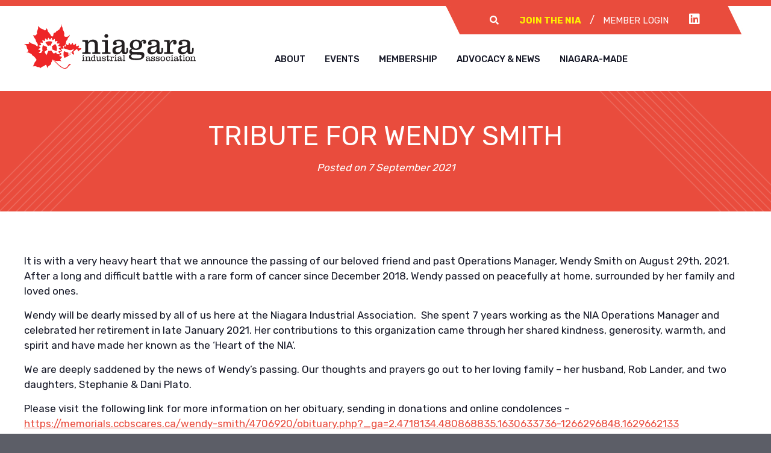

--- FILE ---
content_type: text/html; charset=UTF-8
request_url: https://niagaraindustry.com/tribute-for-wendy-smith/
body_size: 20125
content:
<!DOCTYPE html>
<html lang="en-CA">
<head>
<meta charset="UTF-8">
<meta name="viewport" content="width=device-width, initial-scale=1">
<title>Tribute for Wendy Smith - Niagara Industrial Association</title>
<link rel="profile" href="http://gmpg.org/xfn/11">
<link rel="stylesheet" href="https://niagaraindustry.com/wp-content/themes/do180-theme/scripts/foundation.css" />
<link rel="stylesheet" href="https://niagaraindustry.com/wp-content/themes/do180-theme/scripts/magnific.css" />

<link rel="shortcut icon" href="https://niagaraindustry.com/wp-content/themes/do180-theme/favicon.png" />

<script>(function(html){html.className = html.className.replace(/\bno-js\b/,'js')})(document.documentElement);</script>
<meta name='robots' content='index, follow, max-image-preview:large, max-snippet:-1, max-video-preview:-1' />
	<style>img:is([sizes="auto" i], [sizes^="auto," i]) { contain-intrinsic-size: 3000px 1500px }</style>
	
	<!-- This site is optimized with the Yoast SEO plugin v25.5 - https://yoast.com/wordpress/plugins/seo/ -->
	<title>Tribute for Wendy Smith - Niagara Industrial Association</title>
	<link rel="canonical" href="https://niagaraindustry.com/tribute-for-wendy-smith/" />
	<meta property="og:locale" content="en_US" />
	<meta property="og:type" content="article" />
	<meta property="og:title" content="Tribute for Wendy Smith - Niagara Industrial Association" />
	<meta property="og:url" content="https://niagaraindustry.com/tribute-for-wendy-smith/" />
	<meta property="og:site_name" content="Niagara Industrial Association" />
	<meta property="article:published_time" content="2021-09-07T20:56:59+00:00" />
	<meta property="article:modified_time" content="2021-09-07T20:57:01+00:00" />
	<meta name="author" content="Jordan Sherlock" />
	<meta name="twitter:card" content="summary_large_image" />
	<meta name="twitter:label1" content="Written by" />
	<meta name="twitter:data1" content="Jordan Sherlock" />
	<script type="application/ld+json" class="yoast-schema-graph">{"@context":"https://schema.org","@graph":[{"@type":"WebPage","@id":"https://niagaraindustry.com/tribute-for-wendy-smith/","url":"https://niagaraindustry.com/tribute-for-wendy-smith/","name":"Tribute for Wendy Smith - Niagara Industrial Association","isPartOf":{"@id":"https://niagaraindustry.com/#website"},"datePublished":"2021-09-07T20:56:59+00:00","dateModified":"2021-09-07T20:57:01+00:00","author":{"@id":"https://niagaraindustry.com/#/schema/person/3ff27e9a70292b588aeda033412c578e"},"breadcrumb":{"@id":"https://niagaraindustry.com/tribute-for-wendy-smith/#breadcrumb"},"inLanguage":"en-CA","potentialAction":[{"@type":"ReadAction","target":["https://niagaraindustry.com/tribute-for-wendy-smith/"]}]},{"@type":"BreadcrumbList","@id":"https://niagaraindustry.com/tribute-for-wendy-smith/#breadcrumb","itemListElement":[{"@type":"ListItem","position":1,"name":"Home","item":"https://niagaraindustry.com/"},{"@type":"ListItem","position":2,"name":"Advocacy","item":"https://niagaraindustry.com/news/"},{"@type":"ListItem","position":3,"name":"Tribute for Wendy Smith"}]},{"@type":"WebSite","@id":"https://niagaraindustry.com/#website","url":"https://niagaraindustry.com/","name":"Niagara Industrial Association","description":"Niagara Industrial Association","potentialAction":[{"@type":"SearchAction","target":{"@type":"EntryPoint","urlTemplate":"https://niagaraindustry.com/?s={search_term_string}"},"query-input":{"@type":"PropertyValueSpecification","valueRequired":true,"valueName":"search_term_string"}}],"inLanguage":"en-CA"},{"@type":"Person","@id":"https://niagaraindustry.com/#/schema/person/3ff27e9a70292b588aeda033412c578e","name":"Jordan Sherlock","url":"https://niagaraindustry.com/author/sophiadeluca/"}]}</script>
	<!-- / Yoast SEO plugin. -->


<link rel='dns-prefetch' href='//ajax.googleapis.com' />
<link rel='dns-prefetch' href='//fonts.googleapis.com' />
<link rel="alternate" type="application/rss+xml" title="Niagara Industrial Association &raquo; Feed" href="https://niagaraindustry.com/feed/" />
<link rel="alternate" type="application/rss+xml" title="Niagara Industrial Association &raquo; Comments Feed" href="https://niagaraindustry.com/comments/feed/" />
<link rel='stylesheet' id='wp-block-library-css' href='https://niagaraindustry.com/wp-includes/css/dist/block-library/style.min.css?ver=6.8.3' type='text/css' media='all' />
<style id='classic-theme-styles-inline-css' type='text/css'>
/*! This file is auto-generated */
.wp-block-button__link{color:#fff;background-color:#32373c;border-radius:9999px;box-shadow:none;text-decoration:none;padding:calc(.667em + 2px) calc(1.333em + 2px);font-size:1.125em}.wp-block-file__button{background:#32373c;color:#fff;text-decoration:none}
</style>
<style id='global-styles-inline-css' type='text/css'>
:root{--wp--preset--aspect-ratio--square: 1;--wp--preset--aspect-ratio--4-3: 4/3;--wp--preset--aspect-ratio--3-4: 3/4;--wp--preset--aspect-ratio--3-2: 3/2;--wp--preset--aspect-ratio--2-3: 2/3;--wp--preset--aspect-ratio--16-9: 16/9;--wp--preset--aspect-ratio--9-16: 9/16;--wp--preset--color--black: #000000;--wp--preset--color--cyan-bluish-gray: #abb8c3;--wp--preset--color--white: #ffffff;--wp--preset--color--pale-pink: #f78da7;--wp--preset--color--vivid-red: #cf2e2e;--wp--preset--color--luminous-vivid-orange: #ff6900;--wp--preset--color--luminous-vivid-amber: #fcb900;--wp--preset--color--light-green-cyan: #7bdcb5;--wp--preset--color--vivid-green-cyan: #00d084;--wp--preset--color--pale-cyan-blue: #8ed1fc;--wp--preset--color--vivid-cyan-blue: #0693e3;--wp--preset--color--vivid-purple: #9b51e0;--wp--preset--gradient--vivid-cyan-blue-to-vivid-purple: linear-gradient(135deg,rgba(6,147,227,1) 0%,rgb(155,81,224) 100%);--wp--preset--gradient--light-green-cyan-to-vivid-green-cyan: linear-gradient(135deg,rgb(122,220,180) 0%,rgb(0,208,130) 100%);--wp--preset--gradient--luminous-vivid-amber-to-luminous-vivid-orange: linear-gradient(135deg,rgba(252,185,0,1) 0%,rgba(255,105,0,1) 100%);--wp--preset--gradient--luminous-vivid-orange-to-vivid-red: linear-gradient(135deg,rgba(255,105,0,1) 0%,rgb(207,46,46) 100%);--wp--preset--gradient--very-light-gray-to-cyan-bluish-gray: linear-gradient(135deg,rgb(238,238,238) 0%,rgb(169,184,195) 100%);--wp--preset--gradient--cool-to-warm-spectrum: linear-gradient(135deg,rgb(74,234,220) 0%,rgb(151,120,209) 20%,rgb(207,42,186) 40%,rgb(238,44,130) 60%,rgb(251,105,98) 80%,rgb(254,248,76) 100%);--wp--preset--gradient--blush-light-purple: linear-gradient(135deg,rgb(255,206,236) 0%,rgb(152,150,240) 100%);--wp--preset--gradient--blush-bordeaux: linear-gradient(135deg,rgb(254,205,165) 0%,rgb(254,45,45) 50%,rgb(107,0,62) 100%);--wp--preset--gradient--luminous-dusk: linear-gradient(135deg,rgb(255,203,112) 0%,rgb(199,81,192) 50%,rgb(65,88,208) 100%);--wp--preset--gradient--pale-ocean: linear-gradient(135deg,rgb(255,245,203) 0%,rgb(182,227,212) 50%,rgb(51,167,181) 100%);--wp--preset--gradient--electric-grass: linear-gradient(135deg,rgb(202,248,128) 0%,rgb(113,206,126) 100%);--wp--preset--gradient--midnight: linear-gradient(135deg,rgb(2,3,129) 0%,rgb(40,116,252) 100%);--wp--preset--font-size--small: 13px;--wp--preset--font-size--medium: 20px;--wp--preset--font-size--large: 36px;--wp--preset--font-size--x-large: 42px;--wp--preset--spacing--20: 0.44rem;--wp--preset--spacing--30: 0.67rem;--wp--preset--spacing--40: 1rem;--wp--preset--spacing--50: 1.5rem;--wp--preset--spacing--60: 2.25rem;--wp--preset--spacing--70: 3.38rem;--wp--preset--spacing--80: 5.06rem;--wp--preset--shadow--natural: 6px 6px 9px rgba(0, 0, 0, 0.2);--wp--preset--shadow--deep: 12px 12px 50px rgba(0, 0, 0, 0.4);--wp--preset--shadow--sharp: 6px 6px 0px rgba(0, 0, 0, 0.2);--wp--preset--shadow--outlined: 6px 6px 0px -3px rgba(255, 255, 255, 1), 6px 6px rgba(0, 0, 0, 1);--wp--preset--shadow--crisp: 6px 6px 0px rgba(0, 0, 0, 1);}:where(.is-layout-flex){gap: 0.5em;}:where(.is-layout-grid){gap: 0.5em;}body .is-layout-flex{display: flex;}.is-layout-flex{flex-wrap: wrap;align-items: center;}.is-layout-flex > :is(*, div){margin: 0;}body .is-layout-grid{display: grid;}.is-layout-grid > :is(*, div){margin: 0;}:where(.wp-block-columns.is-layout-flex){gap: 2em;}:where(.wp-block-columns.is-layout-grid){gap: 2em;}:where(.wp-block-post-template.is-layout-flex){gap: 1.25em;}:where(.wp-block-post-template.is-layout-grid){gap: 1.25em;}.has-black-color{color: var(--wp--preset--color--black) !important;}.has-cyan-bluish-gray-color{color: var(--wp--preset--color--cyan-bluish-gray) !important;}.has-white-color{color: var(--wp--preset--color--white) !important;}.has-pale-pink-color{color: var(--wp--preset--color--pale-pink) !important;}.has-vivid-red-color{color: var(--wp--preset--color--vivid-red) !important;}.has-luminous-vivid-orange-color{color: var(--wp--preset--color--luminous-vivid-orange) !important;}.has-luminous-vivid-amber-color{color: var(--wp--preset--color--luminous-vivid-amber) !important;}.has-light-green-cyan-color{color: var(--wp--preset--color--light-green-cyan) !important;}.has-vivid-green-cyan-color{color: var(--wp--preset--color--vivid-green-cyan) !important;}.has-pale-cyan-blue-color{color: var(--wp--preset--color--pale-cyan-blue) !important;}.has-vivid-cyan-blue-color{color: var(--wp--preset--color--vivid-cyan-blue) !important;}.has-vivid-purple-color{color: var(--wp--preset--color--vivid-purple) !important;}.has-black-background-color{background-color: var(--wp--preset--color--black) !important;}.has-cyan-bluish-gray-background-color{background-color: var(--wp--preset--color--cyan-bluish-gray) !important;}.has-white-background-color{background-color: var(--wp--preset--color--white) !important;}.has-pale-pink-background-color{background-color: var(--wp--preset--color--pale-pink) !important;}.has-vivid-red-background-color{background-color: var(--wp--preset--color--vivid-red) !important;}.has-luminous-vivid-orange-background-color{background-color: var(--wp--preset--color--luminous-vivid-orange) !important;}.has-luminous-vivid-amber-background-color{background-color: var(--wp--preset--color--luminous-vivid-amber) !important;}.has-light-green-cyan-background-color{background-color: var(--wp--preset--color--light-green-cyan) !important;}.has-vivid-green-cyan-background-color{background-color: var(--wp--preset--color--vivid-green-cyan) !important;}.has-pale-cyan-blue-background-color{background-color: var(--wp--preset--color--pale-cyan-blue) !important;}.has-vivid-cyan-blue-background-color{background-color: var(--wp--preset--color--vivid-cyan-blue) !important;}.has-vivid-purple-background-color{background-color: var(--wp--preset--color--vivid-purple) !important;}.has-black-border-color{border-color: var(--wp--preset--color--black) !important;}.has-cyan-bluish-gray-border-color{border-color: var(--wp--preset--color--cyan-bluish-gray) !important;}.has-white-border-color{border-color: var(--wp--preset--color--white) !important;}.has-pale-pink-border-color{border-color: var(--wp--preset--color--pale-pink) !important;}.has-vivid-red-border-color{border-color: var(--wp--preset--color--vivid-red) !important;}.has-luminous-vivid-orange-border-color{border-color: var(--wp--preset--color--luminous-vivid-orange) !important;}.has-luminous-vivid-amber-border-color{border-color: var(--wp--preset--color--luminous-vivid-amber) !important;}.has-light-green-cyan-border-color{border-color: var(--wp--preset--color--light-green-cyan) !important;}.has-vivid-green-cyan-border-color{border-color: var(--wp--preset--color--vivid-green-cyan) !important;}.has-pale-cyan-blue-border-color{border-color: var(--wp--preset--color--pale-cyan-blue) !important;}.has-vivid-cyan-blue-border-color{border-color: var(--wp--preset--color--vivid-cyan-blue) !important;}.has-vivid-purple-border-color{border-color: var(--wp--preset--color--vivid-purple) !important;}.has-vivid-cyan-blue-to-vivid-purple-gradient-background{background: var(--wp--preset--gradient--vivid-cyan-blue-to-vivid-purple) !important;}.has-light-green-cyan-to-vivid-green-cyan-gradient-background{background: var(--wp--preset--gradient--light-green-cyan-to-vivid-green-cyan) !important;}.has-luminous-vivid-amber-to-luminous-vivid-orange-gradient-background{background: var(--wp--preset--gradient--luminous-vivid-amber-to-luminous-vivid-orange) !important;}.has-luminous-vivid-orange-to-vivid-red-gradient-background{background: var(--wp--preset--gradient--luminous-vivid-orange-to-vivid-red) !important;}.has-very-light-gray-to-cyan-bluish-gray-gradient-background{background: var(--wp--preset--gradient--very-light-gray-to-cyan-bluish-gray) !important;}.has-cool-to-warm-spectrum-gradient-background{background: var(--wp--preset--gradient--cool-to-warm-spectrum) !important;}.has-blush-light-purple-gradient-background{background: var(--wp--preset--gradient--blush-light-purple) !important;}.has-blush-bordeaux-gradient-background{background: var(--wp--preset--gradient--blush-bordeaux) !important;}.has-luminous-dusk-gradient-background{background: var(--wp--preset--gradient--luminous-dusk) !important;}.has-pale-ocean-gradient-background{background: var(--wp--preset--gradient--pale-ocean) !important;}.has-electric-grass-gradient-background{background: var(--wp--preset--gradient--electric-grass) !important;}.has-midnight-gradient-background{background: var(--wp--preset--gradient--midnight) !important;}.has-small-font-size{font-size: var(--wp--preset--font-size--small) !important;}.has-medium-font-size{font-size: var(--wp--preset--font-size--medium) !important;}.has-large-font-size{font-size: var(--wp--preset--font-size--large) !important;}.has-x-large-font-size{font-size: var(--wp--preset--font-size--x-large) !important;}
:where(.wp-block-post-template.is-layout-flex){gap: 1.25em;}:where(.wp-block-post-template.is-layout-grid){gap: 1.25em;}
:where(.wp-block-columns.is-layout-flex){gap: 2em;}:where(.wp-block-columns.is-layout-grid){gap: 2em;}
:root :where(.wp-block-pullquote){font-size: 1.5em;line-height: 1.6;}
</style>
<link rel='stylesheet' id='blanktheme-fonts-css' href='https://fonts.googleapis.com/css?family=Rubik%3A+300%2C400%2C500%2C700&#038;subset=latin%2Clatin-ext' type='text/css' media='all' />
<link rel='stylesheet' id='blanktheme-style-css' href='https://niagaraindustry.com/wp-content/themes/do180-theme/style.css?ver=6.8.3' type='text/css' media='all' />
<script type='text/javascript'>ajaxurl='https://niagaraindustry.com/wp-admin/admin-ajax.php';pf_nonce='d176cd3977';</script><script type="text/javascript" src="https://ajax.googleapis.com/ajax/libs/jquery/3.5.1/jquery.min.js" id="jquery-js"></script>
<script type="text/javascript" id="3d-flip-book-client-locale-loader-js-extra">
/* <![CDATA[ */
var FB3D_CLIENT_LOCALE = {"ajaxurl":"https:\/\/niagaraindustry.com\/wp-admin\/admin-ajax.php","dictionary":{"Table of contents":"Table of contents","Close":"Close","Bookmarks":"Bookmarks","Thumbnails":"Thumbnails","Search":"Search","Share":"Share","Facebook":"Facebook","Twitter":"Twitter","Email":"Email","Play":"Play","Previous page":"Previous page","Next page":"Next page","Zoom in":"Zoom in","Zoom out":"Zoom out","Fit view":"Fit view","Auto play":"Auto play","Full screen":"Full screen","More":"More","Smart pan":"Smart pan","Single page":"Single page","Sounds":"Sounds","Stats":"Stats","Print":"Print","Download":"Download","Goto first page":"Goto first page","Goto last page":"Goto last page"},"images":"https:\/\/niagaraindustry.com\/wp-content\/plugins\/interactive-3d-flipbook-powered-physics-engine\/assets\/images\/","jsData":{"urls":[],"posts":{"ids_mis":[],"ids":[]},"pages":[],"firstPages":[],"bookCtrlProps":[],"bookTemplates":[]},"key":"3d-flip-book","pdfJS":{"pdfJsLib":"https:\/\/niagaraindustry.com\/wp-content\/plugins\/interactive-3d-flipbook-powered-physics-engine\/assets\/js\/pdf.min.js?ver=4.3.136","pdfJsWorker":"https:\/\/niagaraindustry.com\/wp-content\/plugins\/interactive-3d-flipbook-powered-physics-engine\/assets\/js\/pdf.worker.js?ver=4.3.136","stablePdfJsLib":"https:\/\/niagaraindustry.com\/wp-content\/plugins\/interactive-3d-flipbook-powered-physics-engine\/assets\/js\/stable\/pdf.min.js?ver=2.5.207","stablePdfJsWorker":"https:\/\/niagaraindustry.com\/wp-content\/plugins\/interactive-3d-flipbook-powered-physics-engine\/assets\/js\/stable\/pdf.worker.js?ver=2.5.207","pdfJsCMapUrl":"https:\/\/niagaraindustry.com\/wp-content\/plugins\/interactive-3d-flipbook-powered-physics-engine\/assets\/cmaps\/"},"cacheurl":"https:\/\/niagaraindustry.com\/wp-content\/uploads\/3d-flip-book\/cache\/","pluginsurl":"https:\/\/niagaraindustry.com\/wp-content\/plugins\/","pluginurl":"https:\/\/niagaraindustry.com\/wp-content\/plugins\/interactive-3d-flipbook-powered-physics-engine\/","thumbnailSize":{"width":"150","height":"150"},"version":"1.16.16"};
/* ]]> */
</script>
<script type="text/javascript" src="https://niagaraindustry.com/wp-content/plugins/interactive-3d-flipbook-powered-physics-engine/assets/js/client-locale-loader.js?ver=1.16.16" id="3d-flip-book-client-locale-loader-js" async="async" data-wp-strategy="async"></script>
<link rel="https://api.w.org/" href="https://niagaraindustry.com/wp-json/" /><link rel="alternate" title="JSON" type="application/json" href="https://niagaraindustry.com/wp-json/wp/v2/posts/1490" /><link rel="EditURI" type="application/rsd+xml" title="RSD" href="https://niagaraindustry.com/xmlrpc.php?rsd" />
<meta name="generator" content="WordPress 6.8.3" />
<link rel='shortlink' href='https://niagaraindustry.com/?p=1490' />
<link rel="alternate" title="oEmbed (JSON)" type="application/json+oembed" href="https://niagaraindustry.com/wp-json/oembed/1.0/embed?url=https%3A%2F%2Fniagaraindustry.com%2Ftribute-for-wendy-smith%2F" />
<link rel="alternate" title="oEmbed (XML)" type="text/xml+oembed" href="https://niagaraindustry.com/wp-json/oembed/1.0/embed?url=https%3A%2F%2Fniagaraindustry.com%2Ftribute-for-wendy-smith%2F&#038;format=xml" />
<style type="text/css">.recentcomments a{display:inline !important;padding:0 !important;margin:0 !important;}</style><meta name="generator" content="Powered by Slider Revolution 6.7.29 - responsive, Mobile-Friendly Slider Plugin for WordPress with comfortable drag and drop interface." />
<script>function setREVStartSize(e){
			//window.requestAnimationFrame(function() {
				window.RSIW = window.RSIW===undefined ? window.innerWidth : window.RSIW;
				window.RSIH = window.RSIH===undefined ? window.innerHeight : window.RSIH;
				try {
					var pw = document.getElementById(e.c).parentNode.offsetWidth,
						newh;
					pw = pw===0 || isNaN(pw) || (e.l=="fullwidth" || e.layout=="fullwidth") ? window.RSIW : pw;
					e.tabw = e.tabw===undefined ? 0 : parseInt(e.tabw);
					e.thumbw = e.thumbw===undefined ? 0 : parseInt(e.thumbw);
					e.tabh = e.tabh===undefined ? 0 : parseInt(e.tabh);
					e.thumbh = e.thumbh===undefined ? 0 : parseInt(e.thumbh);
					e.tabhide = e.tabhide===undefined ? 0 : parseInt(e.tabhide);
					e.thumbhide = e.thumbhide===undefined ? 0 : parseInt(e.thumbhide);
					e.mh = e.mh===undefined || e.mh=="" || e.mh==="auto" ? 0 : parseInt(e.mh,0);
					if(e.layout==="fullscreen" || e.l==="fullscreen")
						newh = Math.max(e.mh,window.RSIH);
					else{
						e.gw = Array.isArray(e.gw) ? e.gw : [e.gw];
						for (var i in e.rl) if (e.gw[i]===undefined || e.gw[i]===0) e.gw[i] = e.gw[i-1];
						e.gh = e.el===undefined || e.el==="" || (Array.isArray(e.el) && e.el.length==0)? e.gh : e.el;
						e.gh = Array.isArray(e.gh) ? e.gh : [e.gh];
						for (var i in e.rl) if (e.gh[i]===undefined || e.gh[i]===0) e.gh[i] = e.gh[i-1];
											
						var nl = new Array(e.rl.length),
							ix = 0,
							sl;
						e.tabw = e.tabhide>=pw ? 0 : e.tabw;
						e.thumbw = e.thumbhide>=pw ? 0 : e.thumbw;
						e.tabh = e.tabhide>=pw ? 0 : e.tabh;
						e.thumbh = e.thumbhide>=pw ? 0 : e.thumbh;
						for (var i in e.rl) nl[i] = e.rl[i]<window.RSIW ? 0 : e.rl[i];
						sl = nl[0];
						for (var i in nl) if (sl>nl[i] && nl[i]>0) { sl = nl[i]; ix=i;}
						var m = pw>(e.gw[ix]+e.tabw+e.thumbw) ? 1 : (pw-(e.tabw+e.thumbw)) / (e.gw[ix]);
						newh =  (e.gh[ix] * m) + (e.tabh + e.thumbh);
					}
					var el = document.getElementById(e.c);
					if (el!==null && el) el.style.height = newh+"px";
					el = document.getElementById(e.c+"_wrapper");
					if (el!==null && el) {
						el.style.height = newh+"px";
						el.style.display = "block";
					}
				} catch(e){
					console.log("Failure at Presize of Slider:" + e)
				}
			//});
		  };</script>
		<style type="text/css" id="wp-custom-css">
			.page-id-49 .eventSection::before {
/*     content: "Stay Tuned for 2024 Events";
    text-align: center;
    width: 100%;
    float: left;
    color: #E94C3D;
    font-size: 26px;
    font-weight: 600;
    margin-bottom: 40px; */
}		</style>
		<script src="https://code.jquery.com/jquery-migrate-1.4.1.min.js"></script>
<link type="text/css" rel="stylesheet" href="https://niagaraindustry.com/wp-content/themes/do180-theme/print.css" media="print" />
<script src="https://kit.fontawesome.com/9302df70e9.js" crossorigin="anonymous"></script>

<!-- Global site tag (gtag.js) - Google Analytics -->
<script async src="https://www.googletagmanager.com/gtag/js?id=UA-48974470-1"></script>
<script>
  window.dataLayer = window.dataLayer || [];
  function gtag(){dataLayer.push(arguments);}
  gtag('js', new Date());

  gtag('config', 'UA-48974470-1');
</script>


<!-- Google Tag Manager - managed by PostMedia -->
<script>(function(w,d,s,l,i){w[l]=w[l]||[];w[l].push({'gtm.start':
new Date().getTime(),event:'gtm.js'});var f=d.getElementsByTagName(s)[0],
j=d.createElement(s),dl=l!='dataLayer'?'&l='+l:'';j.async=true;j.src=
'https://www.googletagmanager.com/gtm.js?id='+i+dl;f.parentNode.insertBefore(j,f);
})(window,document,'script','dataLayer','GTM-TKS83DM');</script>
<!-- End Google Tag Manager -->
	
<script id="mcjs">!function(c,h,i,m,p){m=c.createElement(h),p=c.getElementsByTagName(h)[0],m.async=1,m.src=i,p.parentNode.insertBefore(m,p)}(document,"script",https://chimpstatic.com/mcjs-connected/js/users/148ac3828e1f3b006dd1c516f/c084dce660e5dd6e03b99fa45.js);</script>

	
</head>
<body class="wp-singular post-template-default single single-post postid-1490 single-format-standard wp-theme-do180-theme">
	<!-- Google Tag Manager (noscript) - managed by PostMedia -->
<noscript><iframe src="https://www.googletagmanager.com/ns.html?id=GTM-TKS83DM"
height="0" width="0" style="display:none;visibility:hidden"></iframe></noscript>
<!-- End Google Tag Manager (noscript) -->
	
	<header>
		<div class="row">
			<div class="large-3 medium-12 small-12 columns">
				<a href="/home/" title="Niagara Industrial Association">
					<svg xmlns="http://www.w3.org/2000/svg" viewBox="0 0 323.11 83.87"><defs><style>.a157816e-d93b-482f-9eec-83a52d4f38f7{fill:#ee2527;}.a07da7f9-0764-40a0-bf59-169cd0eee906{fill:#231f20;}</style></defs><g id="bf02159c-2183-4489-9f6c-9db3ae58d83d" data-name="Layer 2"><g id="aaa61329-3073-4c45-88f7-817d8669fe8b" data-name="Layer 1"><path class="a157816e-d93b-482f-9eec-83a52d4f38f7" d="M54.56,67.75l.42-.24c.72.51,1.58.85,2.31,1.36,3.59,2.46,6,6.21,9.57,8.75,2.67,1.92,5.25,4.38,8.59,5.07,2.91.59,5.73-1.89,7-4.34.66-1.27,2.12-3.58,3.8-3.51s1.69,1.55.5,2.21a8.24,8.24,0,0,0-2.13,1.2c-1.48,1.55-2.21,3.79-4.2,4.84-2.37,1.27-6,.85-8.36-.24a32.58,32.58,0,0,1-8.17-6.13C62,74.9,60.23,73,58.31,71.17c-1-.9-1.79-2-2.81-2.74-.24-.19-.59-.42-.94-.68"/><path class="a157816e-d93b-482f-9eec-83a52d4f38f7" d="M107.58,45.33c.34.24.11.68,0,.87l-.63.88-1,1.35-2,.88-1.84,2a14.92,14.92,0,0,0-.82-1.71,16.82,16.82,0,0,0-1-1.57,15.84,15.84,0,0,0-1.19-1.39l-6.61,5.63a5.75,5.75,0,0,1,.44.54,4.54,4.54,0,0,1,.36.6,3.89,3.89,0,0,1,.29.66,4.44,4.44,0,0,1,.21.71,6.09,6.09,0,0,1,.1.73,5.77,5.77,0,0,1,0,.72c0,.24-.05.48-.09.71a5.27,5.27,0,0,1-.19.68l-3-1.44a2,2,0,0,0,0-.84,2,2,0,0,0-.32-.77c-.15-.23.31-.87.08-1s-1.13.19-1.4.13a2.15,2.15,0,0,0-.84,0,2.25,2.25,0,0,0-.77.3,2,2,0,0,0-.57.56,2.15,2.15,0,0,0-.33.74,2.37,2.37,0,0,0,0,.84,2.13,2.13,0,0,0,.31.78c.15.23.07.2.3.36l-2.62,1.78a5.49,5.49,0,0,0,1.33-1.67c.3-.59-.06-2.1.26-2.7.6-1.14,2-1,3-1.77,2-1.62,4.62-3.94,4.7-6.77a2.67,2.67,0,0,1-1.17,1.11c-3.3,1.88-5.83,2.26-9.38,1.12-1.34-.43-2.58-1.07-3.93-1.43s-3.53-.38-4.36-1.83a3.44,3.44,0,0,1,.5-3.51l1,.34c.81.27,2.05.77,2-.86,0-.7,0-1.39-.08-2.08a3.25,3.25,0,0,1,.08-1.38l.16-.16c.37-.19.85.25,1.23.53l1.49,1.07a3.51,3.51,0,0,0,1.12.68c.6.12.89-.38,1.07-1.05s.34-1.21.51-1.81a4.29,4.29,0,0,1,.44-1.28c.56-.65,1.47.95,2,1.6l.84,1.1c.42.56.92.62,1.31.32a7.52,7.52,0,0,0,1.19-1.71l.67-1c.19-.29.37-.61.67-.65.51-.07.72.86.92,1.42s.46,1.32.7,2c.55,1.57,1.63.46,2.18,0l1.91-1.54c.36-.3,1-.42,1,.55l.06,2a6.81,6.81,0,0,0,.06,1.42c.22.88,1,.64,1.39.5l2.43-.94.67-.26c.22-.09,1-.27.93.46a2.35,2.35,0,0,1-.11.49c-.3,1-.6,2-.89,3s.66,1.21,1.09,1.18l1-.07,2.48-.17a1,1,0,0,1,.71.12"/><path class="a157816e-d93b-482f-9eec-83a52d4f38f7" d="M69.4,50c.21-.36-.25-.73-.44-.86l-2.24-1.57c-.28-.2-.56-.4-.85-.59a1.09,1.09,0,0,1-.52-.82.84.84,0,0,1,.47-.74c.67-.42,1.34-.82,2-1.23l.83-.51a.92.92,0,0,0,.42-.41c.18-.44-.42-.68-.61-.74l-2.16-.69c-.35-.11-2.29-.45-2-1.47a2.57,2.57,0,0,1,.61-.85l1-1.21.66-.79c.14-.17.38-.57.08-.82a1,1,0,0,0-.66-.17H62.69c-.42,0-1.3-.29-1-1.19l1.05-2.72a2.25,2.25,0,0,0,.15-.46c.09-.69-.64-.57-.85-.51l-.65.21-2.36.72c-.35.1-1.14.26-1.28-.58a6.61,6.61,0,0,1,0-1.34l.09-1.87c0-.92-.58-.85-1-.59L55.05,29.5c-.54.38-1.64,1.36-2-.17-.18-.64-.35-1.28-.53-1.92S52.19,26,51.71,26c-.28,0-.48.31-.68.56s-.47.61-.7.91A7.15,7.15,0,0,1,49.07,29c-.38.26-.86.17-1.21-.39-.24-.36-.47-.73-.71-1.1-.41-.64-1.16-2.23-1.73-1.65A3.76,3.76,0,0,0,44.91,27l-.6,1.67c-.23.63-.54,1.07-1.1.92a3.3,3.3,0,0,1-1-.73l-1.33-1.11c-.34-.29-.76-.74-1.12-.59s-.32.93-.34,1.44,0,1.31-.07,2c-.06,1.55-1.2,1-1.94.68l-2.24-.94c-.48-.2-1-.08-.78.82l.54,1.9a3.63,3.63,0,0,1,.28,1.42c-.15.65-.75.61-1.16.57-.86-.08-1.71-.17-2.57-.24a4.54,4.54,0,0,0-.82-.07c-.26,0-.71.23-.42.78l.28.42,1.06,1.58a3.4,3.4,0,0,1,.71,1.28c0,1-1.58,1-2,1.11l-2.13.45c-.21,0-.59.11-.66.45s.23.54.39.66l1,.81c.43.32.85.65,1.27,1s.85.63.58,1.22a1.6,1.6,0,0,1-.8.67c-.37.2-.75.41-1.11.63-.61.33-1.23.64-1.82,1-.17.1-.67.49-.29.87a1.2,1.2,0,0,0,.48.26l1.06.37c.71.25,1.43.48,2.14.75A.86.86,0,0,1,31,50a1.26,1.26,0,0,1-.36.62c-.23.25-.47.5-.7.76l-1.81,1.93a1.72,1.72,0,0,0-.34.48c-.22.59.47.69.69.69h.65c.88,0,1.75,0,2.63,0l3.1-4.58a9.57,9.57,0,0,1-.38-1.49,16.28,16.28,0,0,1-.22-1.86,16.09,16.09,0,0,1,0-1.84A14.51,14.51,0,0,1,34.55,43,14,14,0,0,1,35,41.3a13.46,13.46,0,0,1,.67-1.57l7.64,3.42a4.36,4.36,0,0,0-.23.6,3.22,3.22,0,0,0-.15.63,4.62,4.62,0,0,0-.08.65,5.3,5.3,0,0,0,0,.69,4.93,4.93,0,0,0,.11.67,4.32,4.32,0,0,0,.19.64,6.65,6.65,0,0,0,.27.61,6.53,6.53,0,0,0,.35.56l-5.47,4,3.81,6.25,3.71-8.52a6.62,6.62,0,0,0,.62.24,4.74,4.74,0,0,0,.65.16c.22,0,.45.06.68.07a5.31,5.31,0,0,0,.69,0,5.22,5.22,0,0,0,.69-.11,6,6,0,0,0,.64-.21,4.15,4.15,0,0,0,.6-.29,4.62,4.62,0,0,0,.55-.35l3.79,5.16,1.32.59c-.21.63,3.26-1.7,4.12-1.7.67,0,1.13,3.08,1.16,2.57l2.12.46,2.66.3.68.07c.24,0,.78.07.8-.41a1.17,1.17,0,0,0-.34-.74l-2-2.61c-.24-.31-.68-.75-.65-1.25s.57-.69.91-.77L68,50.51l.83-.18A.85.85,0,0,0,69.4,50M86,20.07a11.79,11.79,0,0,1-.64,2.57c-1,1.67-2.79,2.87-3.4,4.71a6.43,6.43,0,0,1-.76,2.19,20.9,20.9,0,0,0-1.59,1.91c-.88,1.55-.48,3.68-1.18,5.4-.08.21-.18.43-.29.65a23,23,0,0,1-2.44,3.65l-.32.45-1.43-.47c-.52-.18-1.1,0-.76.92l.72,2a3.84,3.84,0,0,1,.42,1.48c-.11.69-.74.7-1.18.68l-2.72-.05a5.06,5.06,0,0,0-.87,0,.52.52,0,0,0-.38.86l.33.41L70.71,49c.24.3.79.84.85,1.3.13,1.05-1.58,1.19-2,1.33l-2.21.64c-.22.06-.6.16-.66.53s.29.55.46.66l1.15.77,1.42.93c.35.24,1,.6.71,1.24a1.7,1.7,0,0,1-.8.77c-.37.25-.74.5-1.12.74-.61.41-1.23.79-1.83,1.23-.17.12-.65.57-.23.94a1.3,1.3,0,0,0,.53.23l1.14.31c.77.21,1.54.38,2.31.62a.89.89,0,0,1,.72.94,1.17,1.17,0,0,1-.32.68l-.68.86-1.74,2.18a1.47,1.47,0,0,0-.32.53v.36h0s.66,1.5.83,1.71c.49.59,1.17.77,1.16,1.74-2-1.4-5.17-1.09-7.47-.78-1.89.24-3.88-.54-5.66-1-.41-.12-2.62-1.53-2.65-1.53l.1.08a4.07,4.07,0,0,0,.65.59l-.43.24c-.58-.44-1.16-1-1.21-1.55a4.94,4.94,0,0,1-.19,1.57,9.49,9.49,0,0,1-1.68,3.7c-1.23,1.59-.17,2.68-.94,3.7a8.34,8.34,0,0,1-3,2.71c-.4.39-1.63,1-1.93,1.33A8.9,8.9,0,0,0,44,82.15a3.46,3.46,0,0,1-.17,1s-1.1-3.6-1.07-3.34-.53-2.47-.76-2.3-.54-1.56-2.57-.11a12.79,12.79,0,0,1-4.34,2.5c-2.44.93-3.5,2-3.76,2.94s-.11.36-.34-.23c-.49-1.29-3.92-1.69-4.85-1.89a4.4,4.4,0,0,1,1-.22c-1.3.08-1.43.12-1,.22a2.43,2.43,0,0,1-1.43.11c-.71-.23-1.21-.88-1.87-1.2A4.44,4.44,0,0,0,21,79.38c-1.39,0-3.09-.33-4.34.46a17.61,17.61,0,0,0,1-2.5c.4-1.29.84-1.14,1.34-2.15a4.08,4.08,0,0,0,.42-1.79,3.8,3.8,0,0,1,.91-1.88,15.47,15.47,0,0,0,2.17-2.6c.07-.29,1.38-1.43.47-2.68s-1.14-.71-1.28-1.71-.15-.64-.81-1.25a7.66,7.66,0,0,1-1.71-1.75c-.48-1.08-2.25-1.52-3.08-2.28-1.32-1.2-1.7-3-3.56-3.65s-3.28-1.77-5.2-2.16a25.33,25.33,0,0,0-3.65-.63c1.18-.21,3.6-.56,4.11-1.87.74-1.92-1.59-3.63-2.1-5.3C4.64,42.2,5,38.51,0,38.65c.65-1,3.8-1.3,4.94-1.33.91,0,3.1.46,3.69-.41,1.61-.08,1.66-2.6,0-2.26v-.18c1.42-1.26,3.51.72,4.62,1.52,1.7,1.22,3.51,1.42,5.49,2,2.37.65,3.48,2.23,5.46,3.53a2.13,2.13,0,0,0,1.27.56s.3-3.2.29-3.51c-.1-1.73-1.59-3.07-2.43-4.5a6.26,6.26,0,0,1-1.09-2.6,5.77,5.77,0,0,0-1-2.84c-.7-.91-1.19-1.85-1.84-2.77A23.76,23.76,0,0,1,17,20.94a2.43,2.43,0,0,0-.48-.9c1,1.15,3.94,1.85,5.28,1a11.26,11.26,0,0,0,1.69-1.82c.64-.63,1.11-.51,1-1.63-.16-1.38-.85-2.1-.28-3.52a37.23,37.23,0,0,0,2-5.66,6.47,6.47,0,0,0,.11-3.2,4.9,4.9,0,0,1,0-1.87A28.4,28.4,0,0,0,29.77,7C32,8.93,35.1,9.12,37.36,10.85c3.44,2.62,4-.82,4.52-3.16,2.09,1.23,2,3.91,3,5.87s2.72,3.31,3.93,5.08,3,7,5.58,3.77C55.59,21,54.69,18.32,56,17c.88-.89,1.77-.32,2.69-.89,1.15-.7,1.51-2.26,2.66-3A24.76,24.76,0,0,0,64,11.68c1-.81,2.3-1.21,2.91-2.42.25-.51.19-1,.54-1.55,1.37-2.08,3.45-3.35,3.08-6.25-.06-.49-.19-1-.24-1.46,1.37,1.54.68,3.24,1.24,5,.28.88.79,1.71,1,2.6s0,1.94.3,2.88a10.91,10.91,0,0,0,1.42,2.25,17.18,17.18,0,0,1,1.4,4.83c.36,1.53-1,3.56,0,5,1.31,2,5.79,1.42,7.51.41A5.94,5.94,0,0,0,85,21.18C85.31,20.69,85.28,20.2,86,20.07Z"/><path class="a157816e-d93b-482f-9eec-83a52d4f38f7" d="M84.37,59.1l.06-.05a9.93,9.93,0,0,1-1.31,1c-.92.61-2,.94-2.89,1.56A15.72,15.72,0,0,1,77.4,63L76,63.58a12.41,12.41,0,0,1-.74-1.51,14.24,14.24,0,0,1-.63-1.84,16.89,16.89,0,0,1-.38-1.93,15.91,15.91,0,0,1-.12-1.94,14.47,14.47,0,0,1,.13-1.88,17.37,17.37,0,0,1,.36-1.8A15.65,15.65,0,0,1,75.23,51l8.3,3c-.07.21-.14.43-.19.65a4.93,4.93,0,0,0-.11.67,5.4,5.4,0,0,0,0,.7,6.25,6.25,0,0,0,.07.72,5.32,5.32,0,0,0,.16.69,6.47,6.47,0,0,0,.26.66,4.65,4.65,0,0,0,.34.62,2.73,2.73,0,0,0,.33.43"/><path class="a157816e-d93b-482f-9eec-83a52d4f38f7" d="M61.7,45.69a16.09,16.09,0,0,1-.05,1.84,13.11,13.11,0,0,1-.3,1.79,12.52,12.52,0,0,1-.53,1.74l-8.25-3.69a5.25,5.25,0,0,0,.22-.63,5,5,0,0,0,.14-.67,5.07,5.07,0,0,0,0-.68,5.58,5.58,0,0,0,0-.7c0-.23-.08-.46-.14-.68a4.54,4.54,0,0,0-.23-.65,6.54,6.54,0,0,0-.3-.59,5.22,5.22,0,0,0-.38-.54l6.65-4.85a12.06,12.06,0,0,1,1,1.41,13.4,13.4,0,0,1,.84,1.54A12.21,12.21,0,0,1,61.05,42a13.65,13.65,0,0,1,.44,1.81,13.38,13.38,0,0,1,.21,1.87"/><path class="a157816e-d93b-482f-9eec-83a52d4f38f7" d="M53.09,33.33l-3.2,7.35a4.84,4.84,0,0,0-.6-.22c-.21-.06-.42-.1-.63-.14a4.62,4.62,0,0,0-.65-.06,4.85,4.85,0,0,0-.66,0,5,5,0,0,0-.66.11,5.44,5.44,0,0,0-.61.19,6.28,6.28,0,0,0-.59.27,5.84,5.84,0,0,0-.53.33l-4.81-6.56a14.4,14.4,0,0,1,1.42-.85,13.89,13.89,0,0,1,1.53-.67,13.09,13.09,0,0,1,1.62-.48,13.72,13.72,0,0,1,1.72-.29,16.86,16.86,0,0,1,1.74-.06,13.61,13.61,0,0,1,1.69.16,12.56,12.56,0,0,1,1.64.35,14,14,0,0,1,1.58.55"/><path class="a157816e-d93b-482f-9eec-83a52d4f38f7" d="M27.15,80.53a4.4,4.4,0,0,0-1,.22c-.45-.1-.32-.14,1-.22"/><path class="a07da7f9-0764-40a0-bf59-169cd0eee906" d="M120.22,34.32c3-3.9,5.35-5.13,9.53-5.13,5.52,0,9,3,9,8.58V49.65c0,3.06.34,3.51,3.13,3.51h1.67v3H128.3v-3h1.62c2.79,0,3.18-.45,3.18-3.51V39c0-4.07-1.67-6-5.24-6-4.41,0-7.42,2.68-7.42,6.58V49.65c0,3.06.34,3.51,3.12,3.51h1.68v3H109.8v-3h2c2.78,0,3.17-.45,3.17-3.51V36.55c0-3.07-.39-3.46-3.17-3.46h-2v-3h10.64l-.22,4.23"/><path class="a07da7f9-0764-40a0-bf59-169cd0eee906" d="M158.34,22.39a3.6,3.6,0,0,1-7.19,0,3.6,3.6,0,0,1,7.19,0m-.72,27.26c0,3.06.33,3.51,3.12,3.51h2v3H146.64v-3H149c2.79,0,3.18-.45,3.18-3.51V36.55c0-3.07-.39-3.46-3.18-3.46h-2.34v-3h11Z"/><path class="a07da7f9-0764-40a0-bf59-169cd0eee906" d="M179.47,43.68c-6.53,2-7.36,2.63-7.36,5.63,0,2.34,1.61,3.79,4.29,3.79,4.29,0,7.13-3,7.13-7.46V42.07a21.07,21.07,0,0,1-4.06,1.61m16.16,1.45v2.29c0,4.73,0,9.36-6.47,9.36-3.28,0-5.18-1.78-5.63-5.29-2.67,4-5.29,5.57-9.41,5.57-4.8,0-7.86-2.79-7.86-7.08,0-5.29,2.51-7.47,10-8.64,6.47-.94,7.47-1.56,7.47-4.45,0-3.18-2.12-4.8-6.24-4.8a7.62,7.62,0,0,0-5.41,1.73c1.62.28,2.29,1.06,2.29,2.56a3.22,3.22,0,0,1-3.51,3.24A3.35,3.35,0,0,1,167.54,36c0-4.18,4-6.79,10.42-6.79,3.68,0,6.24.49,8.14,1.61,2.17,1.28,2.9,2.79,2.9,6.19V50.32c0,1.84.55,2.78,1.73,2.78,1.67,0,2-1,2-5.68V45.13Z"/><path class="a07da7f9-0764-40a0-bf59-169cd0eee906" d="M204.88,39.06c0,4.35,2.17,7,5.69,7,3.67,0,5.9-2.73,5.9-7.08s-2.17-7-6.07-7c-3.35,0-5.52,2.79-5.52,7.08m-3.34,21.45c0,2.9,3.17,4.24,10,4.24s9.7-1.34,9.7-4.4c0-2-1.45-2.9-4.46-2.9l-6.47-.11c-3.46,0-4.35-.06-7-.17A3.68,3.68,0,0,0,201.54,60.51Zm.66-10.75c0,2,1.56,2.62,6.25,2.62H218c6.19,0,8.42,1.62,8.42,6.07,0,7.69-8.7,9.2-14.66,9.2-8.14,0-12-1-13.82-3.62a5.49,5.49,0,0,1-.84-2.79c0-2.29,1.23-3.62,4.13-4.62A5,5,0,0,1,198,51.93c0-2.84,1.34-4.51,4.46-5.68a7.89,7.89,0,0,1-3.4-6.63c0-6.36,4.57-10.42,11.65-10.42a12.35,12.35,0,0,1,9,3.28,6.74,6.74,0,0,1,5.57-3.28c2.67,0,4.46,1.67,4.46,4.18,0,2.22-1.23,3.73-3,3.73a2.82,2.82,0,0,1-2.67-3A2.47,2.47,0,0,1,225.17,32l.16-.23s-.22-.11-.55-.11c-1.34,0-2.62.84-3.79,2.46A9.31,9.31,0,0,1,222.21,39c0,5.74-4.68,9.7-11.48,9.7a15.83,15.83,0,0,1-6.58-1.34C202.76,48,202.2,48.75,202.2,49.76Z"/><path class="a07da7f9-0764-40a0-bf59-169cd0eee906" d="M245.34,43.68c-6.53,2-7.36,2.63-7.36,5.63,0,2.34,1.62,3.79,4.29,3.79,4.29,0,7.13-3,7.13-7.46V42.07a21.07,21.07,0,0,1-4.06,1.61m16.16,1.45v2.29c0,4.73,0,9.36-6.47,9.36-3.28,0-5.18-1.78-5.63-5.29-2.67,4-5.29,5.57-9.41,5.57-4.8,0-7.86-2.79-7.86-7.08,0-5.29,2.51-7.47,10-8.64,6.46-.94,7.46-1.56,7.46-4.45,0-3.18-2.12-4.8-6.24-4.8a7.62,7.62,0,0,0-5.41,1.73c1.62.28,2.29,1.06,2.29,2.56a3.22,3.22,0,0,1-3.51,3.24A3.35,3.35,0,0,1,233.41,36c0-4.18,4-6.79,10.42-6.79,3.68,0,6.25.49,8.14,1.61,2.17,1.28,2.9,2.79,2.9,6.19V50.32c0,1.84.56,2.78,1.73,2.78,1.67,0,2-1,2-5.68V45.13Z"/><path class="a07da7f9-0764-40a0-bf59-169cd0eee906" d="M273.93,35.71c3.23-4.68,5.29-6.24,8.42-6.24a4.63,4.63,0,0,1,4.9,4.52c0,2.56-1.45,4.29-3.57,4.29a3,3,0,0,1-3.12-3.07,2.69,2.69,0,0,1,.83-2c.23-.17.45-.22.45-.56s-.17-.33-.67-.33a6.44,6.44,0,0,0-3.51,2,12.61,12.61,0,0,0-3.17,6.35v8.92c0,3.06.33,3.51,3.12,3.51h3.12v3H263.51v-3h2.34c2.78,0,3.17-.45,3.17-3.51V36.55c0-3.07-.39-3.46-3.17-3.46h-2.34v-3h10.58l-.16,5.62"/><path class="a07da7f9-0764-40a0-bf59-169cd0eee906" d="M303,43.68c-6.52,2-7.36,2.63-7.36,5.63,0,2.34,1.62,3.79,4.3,3.79,4.28,0,7.13-3,7.13-7.46V42.07A21.18,21.18,0,0,1,303,43.68m16.16,1.45v2.29c0,4.73,0,9.36-6.47,9.36-3.28,0-5.18-1.78-5.63-5.29-2.67,4-5.29,5.57-9.41,5.57-4.8,0-7.86-2.79-7.86-7.08,0-5.29,2.5-7.47,10-8.64,6.46-.94,7.46-1.56,7.46-4.45,0-3.18-2.11-4.8-6.24-4.8a7.57,7.57,0,0,0-5.4,1.73c1.61.28,2.28,1.06,2.28,2.56a3.22,3.22,0,0,1-3.51,3.24A3.35,3.35,0,0,1,291,36c0-4.18,4-6.79,10.42-6.79,3.68,0,6.24.49,8.14,1.61,2.17,1.28,2.9,2.79,2.9,6.19V50.32c0,1.84.56,2.78,1.73,2.78,1.67,0,2-1,2-5.68V45.13Z"/><path class="a07da7f9-0764-40a0-bf59-169cd0eee906" d="M112.63,58.9a1.11,1.11,0,1,1-1.12-1.11,1.11,1.11,0,0,1,1.12,1.11m-.22,8.42c0,1,.1,1.09,1,1.09H114v.91h-5v-.91h.72c.86,0,1-.14,1-1.09v-4c0-.94-.12-1.07-1-1.07H109v-.93h3.39Z"/><path class="a07da7f9-0764-40a0-bf59-169cd0eee906" d="M118.2,62.58A3.25,3.25,0,0,1,121.14,61a2.48,2.48,0,0,1,2.77,2.65v3.67c0,1,.11,1.09,1,1.09h.51v.91h-4.7v-.91h.5c.86,0,1-.14,1-1.09V64c0-1.25-.51-1.84-1.61-1.84a2.06,2.06,0,0,0-2.29,2v3.12c0,1,.1,1.09,1,1.09h.52v.91H115v-.91h.62c.86,0,1-.14,1-1.09v-4c0-.94-.13-1.07-1-1.07H115v-.93h3.3l-.07,1.31"/><path class="a07da7f9-0764-40a0-bf59-169cd0eee906" d="M127.58,65.43c0,1.89.8,3,2.21,3s2.41-1.22,2.41-3.12-.86-3-2.34-3-2.28,1.26-2.28,3.21m4.55,2.42a3,3,0,0,1-2.86,1.76c-2,0-3.49-1.77-3.49-4.06,0-2.67,1.55-4.55,3.73-4.55a2.86,2.86,0,0,1,2.62,1.45v-2.6c0-1-.1-1.09-1-1.09h-.73v-.91h3.34v9.47c0,1,.12,1.09,1,1.09h.5v.91h-3.14Z"/><path class="a07da7f9-0764-40a0-bf59-169cd0eee906" d="M142.31,68a3,3,0,0,1-2.84,1.64c-2.1,0-2.71-.91-2.71-2.84V63.26c0-.95-.12-1.07-1-1.07h-.62v-.92h3.29v5.26c0,1.38.47,1.89,1.72,1.89a2.1,2.1,0,0,0,2.14-2.13v-3c0-.95-.12-1.07-1-1.07h-.62v-.92H144v6c0,1,.1,1.09,1,1.09h.52v.91h-3.17V68h0"/><path class="a07da7f9-0764-40a0-bf59-169cd0eee906" d="M152.68,61.15h.88v3h-.88a2.68,2.68,0,0,0-2.77-2c-1,0-1.69.47-1.69,1.11,0,1.67,5.75.55,5.75,3.74,0,1.7-1.19,2.68-3.27,2.68a4,4,0,0,1-2.89-1.12l-.26,1h-.84V66.24h.94a2.69,2.69,0,0,0,.69,1.41,3.27,3.27,0,0,0,2.21.88c1.08,0,1.79-.47,1.79-1.19,0-2-5.7-.62-5.7-3.91,0-1.81,1.61-2.43,3.15-2.43a3.46,3.46,0,0,1,2.63,1l.26-.85"/><path class="a07da7f9-0764-40a0-bf59-169cd0eee906" d="M160.45,61.29v1h-2.33v5.23q0,.9.69.9c.63,0,.82-.38.82-1.59V66h.94v.81c0,2.1-.55,2.81-2.2,2.81a1.74,1.74,0,0,1-2-2V62.26h-1.49v-1c1.51,0,2.15-1.46,2.15-2.79h1.06v2.79h2.33"/><path class="a07da7f9-0764-40a0-bf59-169cd0eee906" d="M164.76,63c1-1.44,1.64-1.92,2.6-1.92a1.43,1.43,0,0,1,1.52,1.39c0,.79-.45,1.33-1.11,1.33a.94.94,0,0,1-1-1,.78.78,0,0,1,.26-.6l.14-.18c0-.06-.06-.1-.21-.1a2,2,0,0,0-1.09.62,3.93,3.93,0,0,0-1,2v2.75c0,1,.1,1.09,1,1.09h1v.91h-5.32v-.91h.72c.86,0,1-.14,1-1.09v-4c0-.94-.12-1.07-1-1.07h-.72v-.93h3.27L164.76,63"/><path class="a07da7f9-0764-40a0-bf59-169cd0eee906" d="M173.42,58.9a1.11,1.11,0,1,1-1.12-1.11,1.11,1.11,0,0,1,1.12,1.11m-.22,8.42c0,1,.11,1.09,1,1.09h.61v.91h-5v-.91h.72c.86,0,1-.14,1-1.09v-4c0-.94-.12-1.07-1-1.07h-.72v-.93h3.39Z"/><path class="a07da7f9-0764-40a0-bf59-169cd0eee906" d="M180,65.48c-2,.62-2.27.81-2.27,1.74,0,.72.5,1.17,1.33,1.17a2.14,2.14,0,0,0,2.2-2.31V65a6.48,6.48,0,0,1-1.26.5m5,.44v.71c0,1.46,0,2.9-2,2.9a1.63,1.63,0,0,1-1.74-1.64,3.18,3.18,0,0,1-2.91,1.72,2.17,2.17,0,0,1-2.43-2.18c0-1.64.78-2.32,3.08-2.67,2-.3,2.31-.49,2.31-1.38s-.65-1.48-1.93-1.48a2.36,2.36,0,0,0-1.67.53.72.72,0,0,1,.71.79,1,1,0,0,1-1.09,1,1,1,0,0,1-1-1.12c0-1.29,1.22-2.1,3.22-2.1a4.84,4.84,0,0,1,2.51.5c.67.4.9.86.9,1.91v4.12c0,.56.17.86.53.86.52,0,.62-.31.62-1.76v-.71Z"/><path class="a07da7f9-0764-40a0-bf59-169cd0eee906" d="M188.87,67.32c0,1,.11,1.09,1,1.09h.62v.91h-4.88v-.91h.63c.86,0,1-.14,1-1.09V59.83c0-.95-.12-1.07-1-1.07h-.63v-.93h3.29v9.49"/><path class="a07da7f9-0764-40a0-bf59-169cd0eee906" d="M233.38,65.45c-2,.62-2.27.81-2.27,1.74a1.16,1.16,0,0,0,1.32,1.17,2.14,2.14,0,0,0,2.21-2.31V65a6.75,6.75,0,0,1-1.26.5m5,.45v.7c0,1.47,0,2.89-2,2.89a1.62,1.62,0,0,1-1.74-1.63,3.18,3.18,0,0,1-2.91,1.72,2.17,2.17,0,0,1-2.43-2.19c0-1.63.77-2.3,3.08-2.67,2-.29,2.31-.48,2.31-1.37s-.66-1.48-1.93-1.48a2.34,2.34,0,0,0-1.67.53.71.71,0,0,1,.7.79,1,1,0,0,1-1.08,1,1,1,0,0,1-1-1.12c0-1.29,1.23-2.1,3.23-2.1a4.86,4.86,0,0,1,2.51.5c.67.4.9.86.9,1.91V67.5c0,.57.17.86.53.86.52,0,.62-.31.62-1.76v-.7Z"/><path class="a07da7f9-0764-40a0-bf59-169cd0eee906" d="M245.23,61.12h.88v3h-.88a2.67,2.67,0,0,0-2.77-2c-1,0-1.69.46-1.69,1.1,0,1.67,5.75.55,5.75,3.74,0,1.7-1.18,2.68-3.27,2.68a4,4,0,0,1-2.89-1.12l-.26,1h-.85V66.21h.95a2.69,2.69,0,0,0,.69,1.41,3.25,3.25,0,0,0,2.21.88c1.08,0,1.79-.47,1.79-1.19,0-2-5.7-.62-5.7-3.91,0-1.81,1.62-2.43,3.15-2.43A3.54,3.54,0,0,1,245,62l.25-.85"/><path class="a07da7f9-0764-40a0-bf59-169cd0eee906" d="M254,61.12h.88v3H254a2.67,2.67,0,0,0-2.77-2c-1,0-1.69.46-1.69,1.1,0,1.67,5.75.55,5.75,3.74,0,1.7-1.19,2.68-3.27,2.68a4,4,0,0,1-2.9-1.12l-.25,1H248V66.21h.95a2.69,2.69,0,0,0,.69,1.41,3.2,3.2,0,0,0,2.2.88c1.09,0,1.8-.47,1.8-1.19,0-2-5.7-.62-5.7-3.91,0-1.81,1.61-2.43,3.15-2.43a3.51,3.51,0,0,1,2.63,1l.26-.85"/><path class="a07da7f9-0764-40a0-bf59-169cd0eee906" d="M258.62,65.33c0,2.13.86,3.24,2.51,3.24s2.4-1.18,2.4-3.16c0-2.22-.88-3.42-2.49-3.42s-2.42,1.27-2.42,3.34m6.8-.12A4.35,4.35,0,1,1,261.08,61,4.11,4.11,0,0,1,265.42,65.21Z"/><path class="a07da7f9-0764-40a0-bf59-169cd0eee906" d="M274.91,66c-.29,2.17-1.51,3.6-3.8,3.6A3.84,3.84,0,0,1,267,65.45c0-2.81,1.57-4.48,4.2-4.48,2,0,3.5,1,3.5,2.31a1.25,1.25,0,0,1-1.26,1.41,1.06,1.06,0,0,1-1.1-1.08.78.78,0,0,1,.53-.81l.31-.14c0-.43-1.25-.67-1.79-.67-1.61,0-2.58,1.22-2.58,3.32s1,3.14,2.67,3.14c1.21,0,2.13-1,2.39-2.47h1"/><path class="a07da7f9-0764-40a0-bf59-169cd0eee906" d="M279.73,58.87a1.11,1.11,0,1,1-1.11-1.1,1.09,1.09,0,0,1,1.11,1.1m-.22,8.42c0,.95.11,1.08,1,1.08h.61v.92h-5v-.92h.72c.86,0,1-.13,1-1.08V63.24c0-.94-.12-1.07-1-1.07h-.72v-.93h3.39Z"/><path class="a07da7f9-0764-40a0-bf59-169cd0eee906" d="M286.27,65.45c-2,.62-2.28.81-2.28,1.74,0,.72.5,1.17,1.33,1.17a2.13,2.13,0,0,0,2.2-2.31V65a6.64,6.64,0,0,1-1.25.5m5,.45v.7c0,1.47,0,2.89-2,2.89a1.63,1.63,0,0,1-1.74-1.63,3.16,3.16,0,0,1-2.91,1.72,2.17,2.17,0,0,1-2.43-2.19c0-1.63.78-2.3,3.08-2.67,2-.29,2.31-.48,2.31-1.37s-.65-1.48-1.93-1.48a2.32,2.32,0,0,0-1.66.53.72.72,0,0,1,.7.79,1,1,0,0,1-1.09,1,1,1,0,0,1-1-1.12c0-1.29,1.22-2.1,3.22-2.1a4.82,4.82,0,0,1,2.51.5c.67.4.9.86.9,1.91V67.5c0,.57.17.86.54.86s.62-.31.62-1.76v-.7Z"/><path class="a07da7f9-0764-40a0-bf59-169cd0eee906" d="M297.05,61.26v1h-2.33v5.23c0,.61.23.9.69.9.62,0,.81-.38.81-1.59V66h.95v.81c0,2.11-.55,2.81-2.21,2.81a1.73,1.73,0,0,1-2-2V62.23h-1.5v-1c1.52,0,2.16-1.46,2.16-2.79h1.06v2.79h2.33"/><path class="a07da7f9-0764-40a0-bf59-169cd0eee906" d="M301.94,58.87a1.11,1.11,0,0,1-2.22,0,1.11,1.11,0,0,1,2.22,0m-.22,8.42c0,.95.1,1.08,1,1.08h.62v.92h-5v-.92h.72c.86,0,1-.13,1-1.08V63.24c0-.94-.12-1.07-1-1.07h-.72v-.93h3.39Z"/><path class="a07da7f9-0764-40a0-bf59-169cd0eee906" d="M305.59,65.33c0,2.13.86,3.24,2.52,3.24,1.5,0,2.39-1.18,2.39-3.16,0-2.22-.88-3.42-2.48-3.42s-2.43,1.27-2.43,3.34m6.8-.12A4.35,4.35,0,1,1,308.05,61,4.1,4.1,0,0,1,312.39,65.21Z"/><path class="a07da7f9-0764-40a0-bf59-169cd0eee906" d="M315.91,62.55A3.26,3.26,0,0,1,318.85,61a2.48,2.48,0,0,1,2.78,2.65v3.67c0,.95.1,1.08,1,1.08h.52v.92h-4.7v-.92h.5c.86,0,1-.13,1-1.08V64c0-1.25-.52-1.84-1.62-1.84a2.07,2.07,0,0,0-2.29,2v3.12c0,.95.1,1.09,1,1.09h.52v.91h-4.77v-.91h.62c.86,0,1-.14,1-1.09V63.24c0-.94-.12-1.07-1-1.07h-.62v-.92H316l-.07,1.3"/></g></g></svg>	
				</a>
			</div>
			<div class="large-8 large-offset-1 medium-12 small-12 columns">	
				<div class="clearfix">
					<div class="topNav">
						<a class="popup-modal search" href="#search-modal"><i class="fas fa-search"></i></a>
						<a class="join" href="/about/why-join-the-nia/">Join The NIA</a>
						<span>/</span>
													<a class="popup-modal login" href="#login-modal">Member Login</a>
						<!-- 						<a href="https://www.facebook.com/NiagaraIndustrialAssociation" title="Facebook" target="_blank" class="social"><i class="fab fa-facebook"></i></a> -->
						<a href="https://www.linkedin.com/company/niagara-industrial-association/" title="LinkedIn" target="_blank" class="social"><i class="fab fa-linkedin"></i></a>
					</div>	
				</div>
				<nav>
		        	<a href="#menu" class="menu-link">Menu</a>
		            <ul id="menu-menu-1" class="menu"><li id="menu-item-3140" class="menu-item menu-item-type-custom menu-item-object-custom menu-item-has-children menu-item-3140"><a href="#">About</a>
<ul class="sub-menu">
	<li id="menu-item-39" class="menu-item menu-item-type-post_type menu-item-object-page menu-item-39"><a href="https://niagaraindustry.com/about/">About Us</a></li>
	<li id="menu-item-3029" class="menu-item menu-item-type-post_type menu-item-object-page menu-item-3029"><a href="https://niagaraindustry.com/about/why-join-the-nia/">Why Join the NIA</a></li>
	<li id="menu-item-182" class="menu-item menu-item-type-post_type menu-item-object-page menu-item-182"><a href="https://niagaraindustry.com/about/board-of-directors/">NIA Team</a></li>
	<li id="menu-item-185" class="menu-item menu-item-type-post_type menu-item-object-page menu-item-185"><a href="https://niagaraindustry.com/about/committees/">Committees</a></li>
	<li id="menu-item-40" class="menu-item menu-item-type-post_type menu-item-object-page menu-item-40"><a href="https://niagaraindustry.com/contact/">Contact</a></li>
</ul>
</li>
<li id="menu-item-3141" class="menu-item menu-item-type-custom menu-item-object-custom menu-item-has-children menu-item-3141"><a href="#">Events</a>
<ul class="sub-menu">
	<li id="menu-item-51" class="menu-item menu-item-type-post_type menu-item-object-page menu-item-51"><a href="https://niagaraindustry.com/events/">Upcoming Events</a></li>
	<li id="menu-item-2511" class="menu-item menu-item-type-post_type menu-item-object-page menu-item-2511"><a href="https://niagaraindustry.com/events/past-events/">Past Events</a></li>
</ul>
</li>
<li id="menu-item-3144" class="menu-item menu-item-type-custom menu-item-object-custom menu-item-has-children menu-item-3144"><a href="#">Membership</a>
<ul class="sub-menu">
	<li id="menu-item-42" class="menu-item menu-item-type-post_type menu-item-object-page menu-item-42"><a href="https://niagaraindustry.com/membership/">NIA Members</a></li>
	<li id="menu-item-246" class="menu-item menu-item-type-post_type menu-item-object-page menu-item-246"><a href="https://niagaraindustry.com/membership/member-postings/">Member Postings</a></li>
</ul>
</li>
<li id="menu-item-3143" class="menu-item menu-item-type-custom menu-item-object-custom menu-item-has-children menu-item-3143"><a href="#">Advocacy &#038; News</a>
<ul class="sub-menu">
	<li id="menu-item-38" class="menu-item menu-item-type-post_type menu-item-object-page current_page_parent menu-item-38"><a href="https://niagaraindustry.com/news/">Advocacy</a></li>
	<li id="menu-item-47" class="menu-item menu-item-type-post_type menu-item-object-page menu-item-47"><a href="https://niagaraindustry.com/in-the-news/">NIA News</a></li>
</ul>
</li>
<li id="menu-item-3142" class="menu-item menu-item-type-custom menu-item-object-custom menu-item-has-children menu-item-3142"><a href="#">Niagara-Made</a>
<ul class="sub-menu">
	<li id="menu-item-2970" class="menu-item menu-item-type-post_type menu-item-object-page menu-item-2970"><a href="https://niagaraindustry.com/resources/stats-facts/">Stats &amp; Facts</a></li>
	<li id="menu-item-444" class="menu-item menu-item-type-post_type menu-item-object-page menu-item-444"><a href="https://niagaraindustry.com/resources/">Resources</a></li>
</ul>
</li>
</ul>			    </nav> 

	    	</div><!--.nav-->
		</div><!--.row-->
	</header>
	
	
	<div class="main">
		
<div class="titleBar">
	<div class="row">
		<div class="large-12 medium-12 small-12 columns">
			<h1>Tribute for Wendy Smith</h1>
			<div class="entry-meta">
				<span class="meta-prep meta-prep-author">Posted on</span> <span class="entry-date">7 September 2021</span> <span class="meta-sep"></span> 			</div><!-- .entry-meta -->
		</div>	
	</div>	
</div>			

                     
<article>
	<div id="post-1490" class="post-1490 post type-post status-publish format-standard hentry category-uncategorized">
		
		<div class="entry-content">
			

<div class="fullWidth  white">
	<div class="row">
		<div class="large-12 medium-12 small-12 columns">
			<p>It is with a very heavy heart that we announce the passing of our beloved friend and past Operations Manager, Wendy Smith on August 29th, 2021. After a long and difficult battle with a rare form of cancer since December 2018, Wendy passed on peacefully at home, surrounded by her family and loved ones.</p>
<p>Wendy will be dearly missed by all of us here at the Niagara Industrial Association.  She spent 7 years working as the NIA Operations Manager and celebrated her retirement in late January 2021. Her contributions to this organization came through her shared kindness, generosity, warmth, and spirit and have made her known as the ‘Heart of the NIA’.</p>
<p>We are deeply saddened by the news of Wendy’s passing. Our thoughts and prayers go out to her loving family – her husband, Rob Lander, and two daughters, Stephanie &amp; Dani Plato.</p>
<p>Please visit the following link for more information on her obituary, sending in donations and online condolences &#8211; <a href="https://memorials.ccbscares.ca/wendy-smith/4706920/obituary.php?_ga=2.4718134.480868835.1630633736-1266296848.1629662133">https://memorials.ccbscares.ca/wendy-smith/4706920/obituary.php?_ga=2.4718134.480868835.1630633736-1266296848.1629662133</a></p>
<p>&nbsp;</p>
<p>&nbsp;</p>
		</div>	
	</div>	
</div>

			
		</div><!-- .entry-content -->

	</div><!-- #post-## -->
</article>	

			
	</div><!-- .main -->
	<footer>
		<div class="row">
			<div class="large-3 medium-12 small-12 columns">
				<svg xmlns="http://www.w3.org/2000/svg" viewBox="0 0 323.15 83.87"><defs><style>.ba13c005-cc59-4757-9fbc-06c08c807e43{fill:#fff;}</style></defs><g id="ac25e9b3-ca51-41fa-96ae-ee92b51ea4d2" data-name="Layer 2"><g id="b245750b-0826-4cae-92ea-0d92e7c53ad9" data-name="Layer 1"><g id="ba15e254-5399-46b2-b6e3-bba29a067933" data-name="bf02159c-2183-4489-9f6c-9db3ae58d83d"><g id="a1270636-a0ea-489f-b906-e488e4324d4f" data-name="aaa61329-3073-4c45-88f7-817d8669fe8b"><path class="ba13c005-cc59-4757-9fbc-06c08c807e43" d="M54.56,67.75l.42-.24c.72.51,1.58.85,2.31,1.36,3.59,2.46,6,6.21,9.57,8.75,2.67,1.92,5.25,4.38,8.59,5.07,2.91.59,5.73-1.89,7-4.34.66-1.27,2.12-3.58,3.8-3.51s1.69,1.55.5,2.21a8.28,8.28,0,0,0-2.13,1.2c-1.48,1.55-2.21,3.79-4.2,4.84-2.37,1.27-6,.85-8.36-.24a32.46,32.46,0,0,1-8.17-6.13C62,74.9,60.23,73,58.31,71.17c-1-.9-1.79-2-2.81-2.74-.24-.19-.59-.42-.94-.68"/><path class="ba13c005-cc59-4757-9fbc-06c08c807e43" d="M107.58,45.33c.34.24.11.68,0,.87l-.63.88-1,1.35-2,.88-1.84,2a14.92,14.92,0,0,0-.82-1.71,16,16,0,0,0-1-1.57,15.84,15.84,0,0,0-1.19-1.39l-6.61,5.63a5.75,5.75,0,0,1,.44.54,3.67,3.67,0,0,1,.36.6,3.89,3.89,0,0,1,.29.66,4.44,4.44,0,0,1,.21.71,5.83,5.83,0,0,1,.1.73q0,.36,0,.72a4.18,4.18,0,0,1-.09.71,5.27,5.27,0,0,1-.19.68l-3-1.44a2,2,0,0,0,0-.84,1.94,1.94,0,0,0-.32-.77c-.15-.23.31-.87.08-1s-1.13.19-1.4.13a2,2,0,0,0-.84,0,2.21,2.21,0,0,0-.77.3,2,2,0,0,0-.57.56,2,2,0,0,0-.33.74,2.37,2.37,0,0,0,0,.84,2.2,2.2,0,0,0,.31.78c.15.23.07.2.3.36l-2.62,1.78a5.4,5.4,0,0,0,1.33-1.67c.3-.59-.06-2.1.26-2.7.6-1.14,2-1,3-1.77,2-1.62,4.62-3.94,4.7-6.77a2.67,2.67,0,0,1-1.17,1.11c-3.3,1.88-5.83,2.26-9.38,1.12C81.85,48,80.61,47.31,79.26,47s-3.53-.38-4.36-1.83a3.44,3.44,0,0,1,.5-3.51l1,.34c.81.27,2,.77,2-.86A18,18,0,0,0,78.32,39a3.22,3.22,0,0,1,.08-1.38l.16-.16c.37-.19.85.25,1.23.53l1.49,1.07a3.58,3.58,0,0,0,1.12.68c.6.12.89-.38,1.07-1s.34-1.21.51-1.81a4.41,4.41,0,0,1,.44-1.28c.56-.65,1.47,1,2,1.6l.84,1.1c.42.56.92.62,1.31.32a7.81,7.81,0,0,0,1.19-1.71l.67-1c.19-.29.37-.61.67-.65.51-.07.72.86.92,1.42s.46,1.32.7,2c.55,1.57,1.63.46,2.18,0l1.91-1.54c.36-.3,1-.42,1,.55l.06,2a6.76,6.76,0,0,0,.06,1.42c.22.88,1,.64,1.39.5l2.43-.94.67-.26c.22-.09,1-.27.93.46a2.68,2.68,0,0,1-.11.49c-.3,1-.6,2-.89,3s.66,1.21,1.09,1.18l1-.07,2.48-.17a1,1,0,0,1,.71.12"/><path class="ba13c005-cc59-4757-9fbc-06c08c807e43" d="M69.4,50c.21-.36-.25-.73-.44-.86l-2.24-1.57c-.28-.2-.56-.4-.85-.59a1.11,1.11,0,0,1-.52-.82.85.85,0,0,1,.47-.74l2-1.23.83-.51a.93.93,0,0,0,.42-.41c.18-.44-.42-.68-.61-.74l-2.16-.69c-.35-.11-2.29-.45-2-1.47a2.56,2.56,0,0,1,.61-.85l1-1.21.66-.79c.14-.17.38-.57.08-.82a1,1,0,0,0-.66-.17h-3.3c-.42,0-1.3-.29-1-1.19l1.05-2.72a1.9,1.9,0,0,0,.15-.46c.09-.69-.64-.57-.85-.51l-.65.21L59,32.58c-.35.1-1.14.26-1.28-.58a6,6,0,0,1,0-1.34l.09-1.87c0-.92-.58-.85-1-.59l-1.79,1.3c-.54.38-1.64,1.36-2-.17-.18-.64-.35-1.28-.53-1.92S52.19,26,51.71,26c-.28,0-.48.31-.68.56s-.47.61-.7.91A7.14,7.14,0,0,1,49.07,29c-.38.26-.86.17-1.21-.39-.24-.36-.47-.73-.71-1.1-.41-.64-1.16-2.23-1.73-1.65A3.9,3.9,0,0,0,44.91,27l-.6,1.67c-.23.63-.54,1.07-1.1.92a3.31,3.31,0,0,1-1-.73l-1.33-1.11c-.34-.29-.76-.74-1.12-.59s-.32.93-.34,1.44,0,1.31-.07,2c-.06,1.55-1.2,1-1.94.68l-2.24-.94c-.48-.2-1-.08-.78.82l.54,1.9a3.63,3.63,0,0,1,.28,1.42c-.15.65-.75.61-1.16.57-.86-.08-1.71-.17-2.57-.24a4.54,4.54,0,0,0-.82-.07.49.49,0,0,0-.42.78l.28.42,1.06,1.58a3.37,3.37,0,0,1,.71,1.28c0,1-1.58,1-2,1.11l-2.13.45a.66.66,0,0,0-.66.45c-.07.34.23.54.39.66l1,.81c.43.32.85.65,1.27,1s.85.63.58,1.22a1.59,1.59,0,0,1-.8.67c-.37.2-.75.41-1.11.63-.61.33-1.23.64-1.82,1-.17.1-.67.49-.29.87a1.25,1.25,0,0,0,.48.26l1.06.37c.71.25,1.43.48,2.14.75a.86.86,0,0,1,.6,1,1.26,1.26,0,0,1-.36.62c-.23.25-.47.5-.7.76l-1.81,1.93a1.61,1.61,0,0,0-.34.48c-.22.59.47.69.69.69h3.28l3.1-4.58a9.57,9.57,0,0,1-.38-1.49,16.83,16.83,0,0,1-.22-1.86,14.12,14.12,0,0,1,0-1.84A13.87,13.87,0,0,1,34.55,43,12.52,12.52,0,0,1,35,41.3a12.77,12.77,0,0,1,.67-1.57l7.64,3.42a3.92,3.92,0,0,0-.23.6,3.4,3.4,0,0,0-.15.63,4.62,4.62,0,0,0-.08.65q0,.34,0,.69a4.93,4.93,0,0,0,.11.67,4.71,4.71,0,0,0,.19.64,6.65,6.65,0,0,0,.27.61,6.53,6.53,0,0,0,.35.56l-5.47,4,3.81,6.25,3.71-8.52a6.62,6.62,0,0,0,.62.24,4.74,4.74,0,0,0,.65.16c.22,0,.45.06.68.07h.69a5.5,5.5,0,0,0,.69-.11c.22-.06.43-.13.64-.21a4.15,4.15,0,0,0,.6-.29,3.94,3.94,0,0,0,.55-.35l3.79,5.16,1.32.59c-.21.63,3.26-1.7,4.12-1.7.67,0,1.13,3.08,1.16,2.57l2.12.46,2.66.3.68.07c.24,0,.78.07.8-.41a1.16,1.16,0,0,0-.34-.74l-2-2.61c-.24-.31-.68-.75-.65-1.25s.57-.69.91-.77l2.49-.6.83-.18A.86.86,0,0,0,69.4,50M86,20.07a11.94,11.94,0,0,1-.64,2.57c-1,1.67-2.79,2.87-3.4,4.71a6.56,6.56,0,0,1-.76,2.19,19.39,19.39,0,0,0-1.59,1.91c-.88,1.55-.48,3.68-1.18,5.4-.08.21-.18.43-.29.65a23.45,23.45,0,0,1-2.44,3.65l-.32.45L74,41.13c-.52-.18-1.1,0-.76.92l.72,2a3.82,3.82,0,0,1,.42,1.48c-.11.69-.74.7-1.18.68l-2.72-.05a6.31,6.31,0,0,0-.87,0,.53.53,0,0,0-.51.53.57.57,0,0,0,.13.33l.33.41L70.71,49c.24.3.79.84.85,1.3.13,1.05-1.58,1.19-2,1.33l-2.21.64c-.22.06-.6.16-.66.53s.29.55.46.66l1.15.77,1.42.93c.35.24,1,.6.71,1.24a1.66,1.66,0,0,1-.8.77c-.37.25-.74.5-1.12.74-.61.41-1.23.79-1.83,1.23-.17.12-.65.57-.23.94a1.32,1.32,0,0,0,.53.23l1.14.31c.77.21,1.54.38,2.31.62a.9.9,0,0,1,.72.94,1.17,1.17,0,0,1-.32.68l-.68.86L68.41,65.9a1.51,1.51,0,0,0-.32.53v.36h0s.66,1.5.83,1.71c.49.59,1.17.77,1.16,1.74-2-1.4-5.17-1.09-7.47-.78-1.89.24-3.88-.54-5.66-1-.41-.12-2.62-1.53-2.65-1.53l.1.08a3.65,3.65,0,0,0,.65.59l-.43.24c-.58-.44-1.16-1-1.21-1.55a4.9,4.9,0,0,1-.19,1.57,9.57,9.57,0,0,1-1.68,3.7c-1.23,1.59-.17,2.68-.94,3.7a8.23,8.23,0,0,1-3,2.71c-.4.39-1.63,1-1.93,1.33A8.81,8.81,0,0,0,44,82.15a3.38,3.38,0,0,1-.17,1s-1.1-3.6-1.07-3.34-.53-2.47-.76-2.3-.54-1.56-2.57-.11a12.82,12.82,0,0,1-4.34,2.5c-2.44.93-3.5,2-3.76,2.94s-.11.36-.34-.23c-.49-1.29-3.92-1.69-4.85-1.89a4.26,4.26,0,0,1,1-.22c-1.3.08-1.43.12-1,.22a2.41,2.41,0,0,1-1.43.11c-.71-.23-1.21-.88-1.87-1.2A4.44,4.44,0,0,0,21,79.38c-1.39,0-3.09-.33-4.34.46a17.38,17.38,0,0,0,1-2.5c.4-1.29.84-1.14,1.34-2.15a4.13,4.13,0,0,0,.42-1.79,3.81,3.81,0,0,1,.91-1.88,15.44,15.44,0,0,0,2.17-2.6c.07-.29,1.38-1.43.47-2.68s-1.14-.71-1.28-1.71-.15-.64-.81-1.25a7.67,7.67,0,0,1-1.71-1.75c-.48-1.08-2.25-1.52-3.08-2.28-1.32-1.2-1.7-3-3.56-3.65s-3.28-1.77-5.2-2.16a25.1,25.1,0,0,0-3.65-.63c1.18-.21,3.6-.56,4.11-1.87.74-1.92-1.59-3.63-2.1-5.3C4.64,42.2,5,38.51,0,38.65c.65-1,3.8-1.3,4.94-1.33.91,0,3.1.46,3.69-.41,1.61-.08,1.66-2.6,0-2.26v-.18c1.42-1.26,3.51.72,4.62,1.52,1.7,1.22,3.51,1.42,5.49,2,2.37.65,3.48,2.23,5.46,3.53a2.17,2.17,0,0,0,1.27.56s.3-3.2.29-3.51c-.1-1.73-1.59-3.07-2.43-4.5a6.18,6.18,0,0,1-1.09-2.6,5.79,5.79,0,0,0-1-2.84c-.7-.91-1.19-1.85-1.84-2.77A23.59,23.59,0,0,1,17,20.94a2.38,2.38,0,0,0-.48-.9c1,1.15,3.94,1.85,5.28,1a10.8,10.8,0,0,0,1.69-1.82c.64-.63,1.11-.51,1-1.63-.16-1.38-.85-2.1-.28-3.52a36.58,36.58,0,0,0,2-5.66,6.54,6.54,0,0,0,.11-3.2,4.9,4.9,0,0,1,0-1.87A28.42,28.42,0,0,0,29.77,7C32,8.93,35.1,9.12,37.36,10.85c3.44,2.62,4-.82,4.52-3.16,2.09,1.23,2,3.91,3,5.87s2.72,3.31,3.93,5.08,3,7,5.58,3.77c1.2-1.41.3-4.09,1.61-5.41.88-.89,1.77-.32,2.69-.89,1.15-.7,1.51-2.26,2.66-3A24.15,24.15,0,0,0,64,11.68c1-.81,2.3-1.21,2.91-2.42.25-.51.19-1,.54-1.55,1.37-2.08,3.45-3.35,3.08-6.25-.06-.49-.19-1-.24-1.46,1.37,1.54.68,3.24,1.24,5,.28.88.79,1.71,1,2.6s0,1.94.3,2.88a11,11,0,0,0,1.42,2.25,17.28,17.28,0,0,1,1.4,4.83c.36,1.53-1,3.56,0,5,1.31,2,5.79,1.42,7.51.41A6,6,0,0,0,85,21.18C85.31,20.69,85.28,20.2,86,20.07Z"/><path class="ba13c005-cc59-4757-9fbc-06c08c807e43" d="M84.37,59.1l.06-.05a10.55,10.55,0,0,1-1.31,1c-.92.61-2,.94-2.89,1.56A15.48,15.48,0,0,1,77.4,63l-1.4.58a12.41,12.41,0,0,1-.74-1.51,14.78,14.78,0,0,1-.63-1.84,18.28,18.28,0,0,1-.38-1.93,15.67,15.67,0,0,1-.12-1.94,14.72,14.72,0,0,1,.13-1.88,17.91,17.91,0,0,1,.36-1.8A14.68,14.68,0,0,1,75.23,51l8.3,3c-.07.21-.14.43-.19.65a4.93,4.93,0,0,0-.11.67,4.09,4.09,0,0,0,0,.7,5.85,5.85,0,0,0,.07.72,5.73,5.73,0,0,0,.16.69,6,6,0,0,0,.26.66,5.36,5.36,0,0,0,.34.62,3.5,3.5,0,0,0,.33.43"/><path class="ba13c005-cc59-4757-9fbc-06c08c807e43" d="M61.7,45.69a16.15,16.15,0,0,1-.05,1.84,13.65,13.65,0,0,1-.3,1.79,12,12,0,0,1-.53,1.74l-8.25-3.69a5.25,5.25,0,0,0,.22-.63,5,5,0,0,0,.14-.67,3.86,3.86,0,0,0,0-.68c0-.23,0-.47,0-.7a2.65,2.65,0,0,0-.14-.68,5,5,0,0,0-.23-.65,6.54,6.54,0,0,0-.3-.59,5.22,5.22,0,0,0-.38-.54l6.65-4.85a12.43,12.43,0,0,1,1,1.41,14.29,14.29,0,0,1,.84,1.54A12.71,12.71,0,0,1,61.05,42a14,14,0,0,1,.44,1.81,14.66,14.66,0,0,1,.21,1.87"/><path class="ba13c005-cc59-4757-9fbc-06c08c807e43" d="M53.09,33.33l-3.2,7.35a4.31,4.31,0,0,0-.6-.22c-.21-.06-.42-.1-.63-.14a3.49,3.49,0,0,0-.65-.06h-.66a5,5,0,0,0-.66.11,4.31,4.31,0,0,0-.61.19,6.28,6.28,0,0,0-.59.27,5.84,5.84,0,0,0-.53.33L40.15,34.6a15.67,15.67,0,0,1,1.42-.85,14.78,14.78,0,0,1,1.53-.67,13.09,13.09,0,0,1,1.62-.48,14.36,14.36,0,0,1,1.72-.29,16.86,16.86,0,0,1,1.74-.06,13.61,13.61,0,0,1,1.69.16,13.3,13.3,0,0,1,1.64.35,14.76,14.76,0,0,1,1.58.55"/><path class="ba13c005-cc59-4757-9fbc-06c08c807e43" d="M27.15,80.53a4.26,4.26,0,0,0-1,.22c-.45-.1-.32-.14,1-.22"/><path class="ba13c005-cc59-4757-9fbc-06c08c807e43" d="M120.22,34.32c3-3.9,5.35-5.13,9.53-5.13,5.52,0,9,3,9,8.58V49.65c0,3.06.34,3.51,3.13,3.51h1.67v3H128.3v-3h1.62c2.79,0,3.18-.45,3.18-3.51V39c0-4.07-1.67-6-5.24-6-4.41,0-7.42,2.68-7.42,6.58V49.65c0,3.06.34,3.51,3.12,3.51h1.68v3H109.8v-3h2c2.78,0,3.17-.45,3.17-3.51V36.55c0-3.07-.39-3.46-3.17-3.46h-2v-3h10.64l-.22,4.23"/><path class="ba13c005-cc59-4757-9fbc-06c08c807e43" d="M158.34,22.39a3.6,3.6,0,0,1-7.19,0,3.6,3.6,0,0,1,7.19,0m-.72,27.26c0,3.06.33,3.51,3.12,3.51h2v3h-16.1v-3H149c2.79,0,3.18-.45,3.18-3.51V36.55c0-3.07-.39-3.46-3.18-3.46h-2.34v-3h11Z"/><path class="ba13c005-cc59-4757-9fbc-06c08c807e43" d="M179.47,43.68c-6.53,2-7.36,2.63-7.36,5.63,0,2.34,1.61,3.79,4.29,3.79,4.29,0,7.13-3,7.13-7.46V42.07a20.32,20.32,0,0,1-4.06,1.61m16.16,1.45v2.29c0,4.73,0,9.36-6.47,9.36-3.28,0-5.18-1.78-5.63-5.29-2.67,4-5.29,5.57-9.41,5.57-4.8,0-7.86-2.79-7.86-7.08,0-5.29,2.51-7.47,10-8.64,6.47-.94,7.47-1.56,7.47-4.45,0-3.18-2.12-4.8-6.24-4.8a7.63,7.63,0,0,0-5.41,1.73c1.62.28,2.29,1.06,2.29,2.56a3.22,3.22,0,0,1-3.19,3.25h-.32a3.35,3.35,0,0,1-3.33-3.37,2.09,2.09,0,0,1,0-.25c0-4.18,4-6.79,10.42-6.79,3.68,0,6.24.49,8.14,1.61,2.17,1.28,2.9,2.79,2.9,6.19V50.32c0,1.84.55,2.78,1.73,2.78,1.67,0,2-1,2-5.68V45.13Z"/><path class="ba13c005-cc59-4757-9fbc-06c08c807e43" d="M204.88,39.06c0,4.35,2.17,7,5.69,7,3.67,0,5.9-2.73,5.9-7.08s-2.17-7-6.07-7c-3.35,0-5.52,2.79-5.52,7.08m-3.34,21.45c0,2.9,3.17,4.24,10,4.24s9.7-1.34,9.7-4.4c0-2-1.45-2.9-4.46-2.9l-6.47-.11c-3.46,0-4.35-.06-7-.17A3.68,3.68,0,0,0,201.54,60.51Zm.66-10.75c0,2,1.56,2.62,6.25,2.62H218c6.19,0,8.42,1.62,8.42,6.07,0,7.69-8.7,9.2-14.66,9.2-8.14,0-12-1-13.82-3.62a5.42,5.42,0,0,1-.84-2.79c0-2.29,1.23-3.62,4.13-4.62A5,5,0,0,1,198,51.93c0-2.84,1.34-4.51,4.46-5.68a7.88,7.88,0,0,1-3.4-6.63c0-6.36,4.57-10.42,11.65-10.42a12.36,12.36,0,0,1,9,3.28,6.74,6.74,0,0,1,5.57-3.28c2.67,0,4.46,1.67,4.46,4.18,0,2.22-1.23,3.73-3,3.73a2.81,2.81,0,0,1-2.67-3v0a2.47,2.47,0,0,1,1.1-2.11l.16-.23a1.33,1.33,0,0,0-.55-.11c-1.34,0-2.62.84-3.79,2.46A9.25,9.25,0,0,1,222.21,39c0,5.74-4.68,9.7-11.48,9.7a15.85,15.85,0,0,1-6.58-1.34C202.76,48,202.2,48.75,202.2,49.76Z"/><path class="ba13c005-cc59-4757-9fbc-06c08c807e43" d="M245.34,43.68c-6.53,2-7.36,2.63-7.36,5.63,0,2.34,1.62,3.79,4.29,3.79,4.29,0,7.13-3,7.13-7.46V42.07a20.32,20.32,0,0,1-4.06,1.61m16.16,1.45v2.29c0,4.73,0,9.36-6.47,9.36-3.28,0-5.18-1.78-5.63-5.29-2.67,4-5.29,5.57-9.41,5.57-4.8,0-7.86-2.79-7.86-7.08,0-5.29,2.51-7.47,10-8.64,6.46-.94,7.46-1.56,7.46-4.45,0-3.18-2.12-4.8-6.24-4.8a7.63,7.63,0,0,0-5.41,1.73c1.62.28,2.29,1.06,2.29,2.56A3.22,3.22,0,0,1,237,39.63h-.32a3.35,3.35,0,0,1-3.32-3.38,1.93,1.93,0,0,1,0-.24c0-4.18,4-6.79,10.42-6.79,3.68,0,6.25.49,8.14,1.61,2.17,1.28,2.9,2.79,2.9,6.19V50.32c0,1.84.56,2.78,1.73,2.78,1.67,0,2-1,2-5.68V45.13Z"/><path class="ba13c005-cc59-4757-9fbc-06c08c807e43" d="M273.93,35.71c3.23-4.68,5.29-6.24,8.42-6.24a4.63,4.63,0,0,1,4.89,4.35,1,1,0,0,1,0,.17c0,2.56-1.45,4.29-3.57,4.29a3,3,0,0,1-3.12-2.88v-.19a2.7,2.7,0,0,1,.83-2c.23-.17.45-.22.45-.56s-.17-.33-.67-.33a6.43,6.43,0,0,0-3.51,2,12.65,12.65,0,0,0-3.17,6.35v8.92c0,3.06.33,3.51,3.12,3.51h3.12v3H263.51v-3h2.34c2.78,0,3.17-.45,3.17-3.51v-13c0-3.07-.39-3.46-3.17-3.46h-2.34v-3h10.58l-.16,5.62"/><path class="ba13c005-cc59-4757-9fbc-06c08c807e43" d="M303,43.68c-6.52,2-7.36,2.63-7.36,5.63,0,2.34,1.62,3.79,4.3,3.79,4.28,0,7.13-3,7.13-7.46V42.07A20.65,20.65,0,0,1,303,43.68m16.16,1.45v2.29c0,4.73,0,9.36-6.47,9.36-3.28,0-5.18-1.78-5.63-5.29-2.67,4-5.29,5.57-9.41,5.57-4.8,0-7.86-2.79-7.86-7.08,0-5.29,2.5-7.47,10-8.64,6.46-.94,7.46-1.56,7.46-4.45,0-3.18-2.11-4.8-6.24-4.8a7.61,7.61,0,0,0-5.4,1.73c1.61.28,2.28,1.06,2.28,2.56a3.22,3.22,0,0,1-3.19,3.25h-.32A3.35,3.35,0,0,1,291,36.31c0-.1,0-.21,0-.31,0-4.18,4-6.79,10.42-6.79,3.68,0,6.24.49,8.14,1.61,2.17,1.28,2.9,2.79,2.9,6.19V50.32c0,1.84.56,2.78,1.73,2.78,1.67,0,2-1,2-5.68V45.13Z"/><path class="ba13c005-cc59-4757-9fbc-06c08c807e43" d="M112.63,58.9a1.11,1.11,0,1,1-1.12-1.11,1.11,1.11,0,0,1,1.12,1.11h0m-.22,8.42c0,1,.1,1.09,1,1.09H114v.91h-5v-.91h.72c.86,0,1-.14,1-1.09v-4c0-.94-.12-1.07-1-1.07H109v-.93h3.39Z"/><path class="ba13c005-cc59-4757-9fbc-06c08c807e43" d="M118.2,62.58A3.23,3.23,0,0,1,121.14,61a2.48,2.48,0,0,1,2.76,2.17,2.57,2.57,0,0,1,0,.48v3.67c0,1,.11,1.09,1,1.09h.51v.91h-4.7v-.91h.5c.86,0,1-.14,1-1.09V64c0-1.25-.51-1.84-1.61-1.84A2.07,2.07,0,0,0,118.33,64c0,.06,0,.12,0,.18v3.12c0,1,.1,1.09,1,1.09h.52v.91H115v-.91h.62c.86,0,1-.14,1-1.09v-4c0-.94-.13-1.07-1-1.07H115v-.93h3.3l-.07,1.31"/><path class="ba13c005-cc59-4757-9fbc-06c08c807e43" d="M127.58,65.43c0,1.89.8,3,2.21,3s2.41-1.22,2.41-3.12-.86-3-2.34-3-2.28,1.26-2.28,3.21m4.55,2.42a3,3,0,0,1-2.86,1.76c-2,0-3.49-1.77-3.49-4.06,0-2.67,1.55-4.55,3.73-4.55a2.85,2.85,0,0,1,2.62,1.45v-2.6c0-1-.1-1.09-1-1.09h-.73v-.91h3.34v9.47c0,1,.12,1.09,1,1.09h.5v.91H132.1Z"/><path class="ba13c005-cc59-4757-9fbc-06c08c807e43" d="M142.31,68a3,3,0,0,1-2.84,1.64c-2.1,0-2.71-.91-2.71-2.84V63.26c0-.95-.12-1.07-1-1.07h-.62v-.92h3.29v5.26c0,1.38.47,1.89,1.72,1.89a2.1,2.1,0,0,0,2.14-2.06V63.29c0-.95-.12-1.07-1-1.07h-.62V61.3H144v6c0,1,.1,1.09,1,1.09h.52v.91h-3.17V68h0"/><path class="ba13c005-cc59-4757-9fbc-06c08c807e43" d="M152.68,61.15h.88v3h-.88a2.68,2.68,0,0,0-2.77-2c-1,0-1.69.47-1.69,1.11,0,1.67,5.75.55,5.75,3.74,0,1.7-1.19,2.68-3.27,2.68a4,4,0,0,1-2.89-1.12l-.26,1h-.84V66.24h.94a2.61,2.61,0,0,0,.69,1.41,3.3,3.3,0,0,0,2.21.88c1.08,0,1.79-.47,1.79-1.19,0-2-5.7-.62-5.7-3.91,0-1.81,1.61-2.43,3.15-2.43a3.48,3.48,0,0,1,2.63,1l.26-.85"/><path class="ba13c005-cc59-4757-9fbc-06c08c807e43" d="M160.45,61.29v1h-2.33v5.23q0,.9.69.9c.63,0,.82-.38.82-1.59V66h.94v.81c0,2.1-.55,2.81-2.2,2.81a1.74,1.74,0,0,1-2-1.43,1.82,1.82,0,0,1,0-.57V62.26h-1.49v-1c1.51,0,2.15-1.46,2.15-2.79h1.06v2.79h2.33"/><path class="ba13c005-cc59-4757-9fbc-06c08c807e43" d="M164.76,63c1-1.44,1.64-1.92,2.6-1.92a1.43,1.43,0,0,1,1.52,1.34v0c0,.79-.45,1.33-1.11,1.33a.94.94,0,0,1-1-.88V62.8a.76.76,0,0,1,.26-.6l.14-.18c0-.06-.06-.1-.21-.1a2,2,0,0,0-1.09.62,3.92,3.92,0,0,0-1,2v2.75c0,1,.1,1.09,1,1.09h1v.91h-5.32v-.91h.72c.86,0,1-.14,1-1.09v-4c0-.94-.12-1.07-1-1.07h-.72v-.93h3.27L164.76,63"/><path class="ba13c005-cc59-4757-9fbc-06c08c807e43" d="M173.42,58.9a1.11,1.11,0,1,1-1.12-1.11,1.11,1.11,0,0,1,1.12,1.11h0m-.22,8.42c0,1,.11,1.09,1,1.09h.61v.91h-5v-.91h.72c.86,0,1-.14,1-1.09v-4c0-.94-.12-1.07-1-1.07h-.72v-.93h3.39Z"/><path class="ba13c005-cc59-4757-9fbc-06c08c807e43" d="M180,65.48c-2,.62-2.27.81-2.27,1.74,0,.72.5,1.17,1.33,1.17a2.14,2.14,0,0,0,2.21-2.07,1.93,1.93,0,0,0,0-.24V65a6.24,6.24,0,0,1-1.26.5m5,.44v.71c0,1.46,0,2.9-2,2.9A1.63,1.63,0,0,1,181.26,68v-.12a3.19,3.19,0,0,1-2.91,1.72,2.16,2.16,0,0,1-2.41-1.89,1.42,1.42,0,0,1,0-.29c0-1.64.78-2.32,3.08-2.67,2-.3,2.31-.49,2.31-1.38s-.65-1.48-1.93-1.48a2.41,2.41,0,0,0-1.67.53.71.71,0,0,1,.71.73v.06a1,1,0,0,1-1,1h-.09a1,1,0,0,1-1-1,.53.53,0,0,1,0-.13c0-1.29,1.22-2.1,3.22-2.1a4.84,4.84,0,0,1,2.51.5c.67.4.9.86.9,1.91v4.12c0,.56.17.86.53.86.52,0,.62-.31.62-1.76v-.71Z"/><path class="ba13c005-cc59-4757-9fbc-06c08c807e43" d="M188.87,67.32c0,1,.11,1.09,1,1.09h.62v.91h-4.88v-.91h.63c.86,0,1-.14,1-1.09V59.83c0-.95-.12-1.07-1-1.07h-.63v-.93h3.29v9.49"/><path class="ba13c005-cc59-4757-9fbc-06c08c807e43" d="M233.38,65.45c-2,.62-2.27.81-2.27,1.74a1.16,1.16,0,0,0,1.14,1.18h.18a2.15,2.15,0,0,0,2.22-2.06,2.09,2.09,0,0,0,0-.25V65a6.24,6.24,0,0,1-1.26.5m5,.45v.7c0,1.47,0,2.89-2,2.89a1.62,1.62,0,0,1-1.74-1.5v-.13a3.19,3.19,0,0,1-2.91,1.72,2.16,2.16,0,0,1-2.41-1.89,1.51,1.51,0,0,1,0-.3c0-1.63.77-2.3,3.08-2.67,2-.29,2.31-.48,2.31-1.37s-.66-1.48-1.93-1.48a2.32,2.32,0,0,0-1.67.53.7.7,0,0,1,.7.72v.07a1,1,0,0,1-1,1h-.08a1,1,0,0,1-1-1,.53.53,0,0,1,0-.13c0-1.29,1.23-2.1,3.23-2.1a4.84,4.84,0,0,1,2.51.5c.67.4.9.86.9,1.91V67.5c0,.57.17.86.53.86.52,0,.62-.31.62-1.76v-.7Z"/><path class="ba13c005-cc59-4757-9fbc-06c08c807e43" d="M245.23,61.12h.88v3h-.88a2.67,2.67,0,0,0-2.77-2c-1,0-1.69.46-1.69,1.1,0,1.67,5.75.55,5.75,3.74,0,1.7-1.18,2.68-3.27,2.68a4,4,0,0,1-2.89-1.12l-.26,1h-.85V66.21h.95a2.61,2.61,0,0,0,.69,1.41,3.25,3.25,0,0,0,2.21.88c1.08,0,1.79-.47,1.79-1.19,0-2-5.7-.62-5.7-3.91,0-1.81,1.62-2.43,3.15-2.43A3.56,3.56,0,0,1,245,62l.25-.85"/><path class="ba13c005-cc59-4757-9fbc-06c08c807e43" d="M254,61.12h.88v3H254a2.67,2.67,0,0,0-2.77-2c-1,0-1.69.46-1.69,1.1,0,1.67,5.75.55,5.75,3.74,0,1.7-1.19,2.68-3.27,2.68a4,4,0,0,1-2.9-1.12l-.25,1H248V66.21H249a2.61,2.61,0,0,0,.69,1.41,3.2,3.2,0,0,0,2.2.88c1.09,0,1.8-.47,1.8-1.19,0-2-5.7-.62-5.7-3.91,0-1.81,1.61-2.43,3.15-2.43a3.48,3.48,0,0,1,2.63,1l.26-.85"/><path class="ba13c005-cc59-4757-9fbc-06c08c807e43" d="M258.62,65.33c0,2.13.86,3.24,2.51,3.24s2.4-1.18,2.4-3.16c0-2.22-.88-3.42-2.49-3.42s-2.42,1.27-2.42,3.34m6.8-.12A4.35,4.35,0,1,1,260.93,61h.15a4.1,4.1,0,0,1,4.33,3.87c0,.11,0,.23,0,.34Z"/><path class="ba13c005-cc59-4757-9fbc-06c08c807e43" d="M274.91,66c-.29,2.17-1.51,3.6-3.8,3.6A3.83,3.83,0,0,1,267,66.05a3,3,0,0,1,0-.6c0-2.81,1.57-4.48,4.2-4.48,2,0,3.5,1,3.5,2.31a1.25,1.25,0,0,1-1.08,1.4h-.18a1.06,1.06,0,0,1-1.1-1v-.06a.78.78,0,0,1,.53-.81l.31-.14c0-.43-1.25-.67-1.79-.67-1.61,0-2.58,1.22-2.58,3.32s1,3.14,2.67,3.14c1.21,0,2.13-1,2.39-2.47h1"/><path class="ba13c005-cc59-4757-9fbc-06c08c807e43" d="M279.73,58.87a1.11,1.11,0,1,1-1.12-1.1h0a1.09,1.09,0,0,1,1.11,1.07v0m-.22,8.42c0,.95.11,1.08,1,1.08h.61v.92h-5v-.92h.72c.86,0,1-.13,1-1.08V63.24c0-.94-.12-1.07-1-1.07h-.72v-.93h3.39Z"/><path class="ba13c005-cc59-4757-9fbc-06c08c807e43" d="M286.27,65.45c-2,.62-2.28.81-2.28,1.74,0,.72.5,1.17,1.33,1.17a2.14,2.14,0,0,0,2.21-2,2.26,2.26,0,0,0,0-.26V65a6.4,6.4,0,0,1-1.25.5m5,.45v.7c0,1.47,0,2.89-2,2.89A1.63,1.63,0,0,1,287.53,68v-.11a3.16,3.16,0,0,1-2.91,1.72,2.16,2.16,0,0,1-2.41-1.89,1.51,1.51,0,0,1,0-.3c0-1.63.78-2.3,3.08-2.67,2-.29,2.31-.48,2.31-1.37s-.65-1.48-1.93-1.48a2.28,2.28,0,0,0-1.66.53.72.72,0,0,1,.7.74v.05a1,1,0,0,1-1,1h-.09a1,1,0,0,1-1-1,.53.53,0,0,1,0-.13c0-1.29,1.22-2.1,3.22-2.1a4.84,4.84,0,0,1,2.51.5c.67.4.9.86.9,1.91V67.5c0,.57.17.86.54.86s.62-.31.62-1.76v-.7Z"/><path class="ba13c005-cc59-4757-9fbc-06c08c807e43" d="M297.05,61.26v1h-2.33v5.23c0,.61.23.9.69.9.62,0,.81-.38.81-1.59V66h.95v.81c0,2.11-.55,2.81-2.21,2.81a1.73,1.73,0,0,1-2-1.41,1.94,1.94,0,0,1,0-.59V62.23h-1.5v-1c1.52,0,2.16-1.46,2.16-2.79h1.06v2.79H297"/><path class="ba13c005-cc59-4757-9fbc-06c08c807e43" d="M301.94,58.87a1.11,1.11,0,1,1-2.22,0h0a1.11,1.11,0,0,1,2.22,0m-.22,8.42c0,.95.1,1.08,1,1.08h.62v.92h-5v-.92h.72c.86,0,1-.13,1-1.08V63.24c0-.94-.12-1.07-1-1.07h-.72v-.93h3.39Z"/><path class="ba13c005-cc59-4757-9fbc-06c08c807e43" d="M305.59,65.33c0,2.13.86,3.24,2.52,3.24,1.5,0,2.39-1.18,2.39-3.16,0-2.22-.88-3.42-2.48-3.42s-2.43,1.27-2.43,3.34m6.8-.12A4.35,4.35,0,1,1,307.9,61h.15a4.1,4.1,0,0,1,4.33,3.85c0,.12,0,.24,0,.36Z"/><path class="ba13c005-cc59-4757-9fbc-06c08c807e43" d="M315.91,62.55A3.26,3.26,0,0,1,318.85,61a2.48,2.48,0,0,1,2.77,2.15,2.79,2.79,0,0,1,0,.5v3.67c0,1,.1,1.08,1,1.08h.52v.92h-4.7V68.4h.5c.86,0,1-.13,1-1.08V64c0-1.25-.52-1.84-1.62-1.84A2.07,2.07,0,0,0,316.05,64s0,.11,0,.16v3.12c0,1,.1,1.09,1,1.09h.52v.91h-4.77v-.91h.62c.86,0,1-.14,1-1.09v-4c0-.94-.12-1.07-1-1.07h-.62v-.92H316l-.07,1.3"/></g></g></g></g></svg>
			</div>	
			<div class="large-5 medium-12 small-12 columns">
				<ul>
					<li><a href="/about/" title="About">About</a></li>
					<li><a href="/membership/" title="Membership">Membership</a></li>
					<li><a href="/news/" title="Advocacy + News">Advocacy + News</a></li>
				</ul>
				<ul>
					<li><a href="/events/" title="Events">Events</a></li>
					<li><a href="/resources/" title="Resources">Resources</a></li>
					<li><a href="/contact/" title="Contact">Contact</a></li>
				</ul>
			</div>
			<div class="large-4 medium-12 small-12 columns">
				<ul>
					<li><i class="fas fa-phone-volume"></i>&nbsp;289.969.6008</li>
					<li><i class="far fa-envelope"></i>&nbsp;<a href="mailto:info@niagaraindustry.com" title="Email Us">info@niagaraindustry.com</a></li>
				</ul>
				<ul>
					<li><i class="fas fa-map-marker-alt"></i>&nbsp;3550 Schmon Pkwy, Unit 1B<br/>
					&nbsp;&nbsp;Thorold, Ontario<br/>
					&nbsp;&nbsp;L2V 4Y6</li>
				</ul>
				
			</div>
		</div>	
			
		<div class="row footer content" role="contentinfo">
			<div class="large-8 medium-12 small-12 columns">
				&copy; 2025 Niagara Industrial Association. All rights reserved. <span class="pipe">|</span> <span class="design">Website by <a href="http://www.do180.com/" title="180 Marketing" target="_blank" class="do180">180 Marketing</a></span>
			</div>
			<div class="large-4 medium-12 small-12 columns">
				<a href="/privacy-policy/" title="Privacy Policy">Privacy Policy</a>&nbsp;|&nbsp;<a href="/terms-of-service/" title="Terms of Service">Terms of Service</a>
			</div>	
		</div><!-- .footer -->
	</footer>	

<div id="login-modal" class="mfp-hide white-popup-block">
	<p class="dismiss"><a class="popup-modal-dismiss" href="#">x</a></p>
	<h3>Member Login</h3>
	<form id="um_login_form75" class="um_login_form" method="post" onsubmit="umLogin(this); return false;" ><p><label  class="pf_label" for="user_login75">Username or Email</label> <input type="text" name="log" id="user_login75" class="um_login_field um_input"  /></p><p><label  class="pf_label" for="user_pass75">Password</label> <input type="password" name="pwd" id="user_pass75" class="um_pass_field um_input"  /></p><p><label   for="remember75"><input type="checkbox" name="rememberme" id="remember75" class="um_remember_field" value="1"  /> Remember me</label></p><input type="hidden" name="pf_nonce" value="d176cd3977" /><input type="hidden" name="_wp_http_referer" value="/tribute-for-wendy-smith/" /><input type="hidden" name="method_name" value="Login" /><input type="hidden" name="um_post_method_nonce" value="a9d53bbd76" /><p><input type="submit" name="wp-submit" value="Login" id="um_login_button75" class="um_login_button"  /></p></form><a href="javascript:void(0);" class="lostpassword_link66 ">Lost your password?</a><form id="um_lostpass_form66" class="um_lostpass_form " method="post" onsubmit="pfAjaxRequest(this); return false;" ><div class="lostpassword_form_div66" style="display:none;" ><p>Please enter your username or email address. You will receive a link to reset your password via email.</p><p><label  class="pf_label" for="user_login66">Username or E-mail</label> <input type="text" name="user_login" id="user_login66" class="um_lostpass_field um_input"  /></p><input type="hidden" name="pf_nonce" value="d176cd3977" /><input type="hidden" name="_wp_http_referer" value="/tribute-for-wendy-smith/" /><input type="hidden" name="method_name" value="Lostpassword" /><input type="hidden" name="um_post_method_nonce" value="858c43d645" /><p><input type="submit" name="wp-submit" value="Get New Password" id="um_lostpass_button66" class="um_lostpass_button"  /></p></div></form><p >Don't have an account? <a href="https://niagaraindustry.com/wp-login.php?action=register">Sign up</a></p></div>

<div id="search-modal" class="mfp-hide white-popup-block">
	<p class="dismiss"><a class="popup-modal-dismiss" href="#">x</a></p>
	<h3>Search Website</h3>
	<form role="search" method="get" id="searchform" action="https://niagaraindustry.com/">
	    <input type="search" class="search-field" placeholder="Search &hellip;" value="" name="s" />
	</form>
</div>

<script src="https://niagaraindustry.com/wp-content/themes/do180-theme/scripts/foundation.min.js"></script>
<script src="https://niagaraindustry.com/wp-content/themes/do180-theme/scripts/main-scripts.js"></script>
<script src="https://niagaraindustry.com/wp-content/themes/do180-theme/scripts/magnific.js"></script>
<script src="https://niagaraindustry.com/wp-content/themes/do180-theme/scripts/cycle2.js"></script>
<script src="https://cdnjs.cloudflare.com/ajax/libs/waypoints/4.0.1/jquery.waypoints.min.js"></script>
<script src="https://niagaraindustry.com/wp-content/themes/do180-theme/scripts/jquery.countup.min.js"></script>


<script type="text/javascript">
	$('.collapseRow').hide();
	var numbGalls = $('.collapseRow').length;
	$('.accordionWrap h2.title').click(function(){
		$(this).next('.collapseRow').slideToggle();
		$(this).toggleClass('open');
	});


	 

		

	$('.calloutSection .columns').each(function(){
       var parentHeight = $(this).parent().height();   
        $(this).height(function(i,x){
              return parentHeight;
         });
	});  

	$('.testimonialSection .owl-carousel').owlCarousel({
	    loop:true,
	    margin:0,
	    nav:true,
	    dots: false,
	    responsive:{
	        0:{
	            items:1
	        },
	        600:{
	            items:1
	        },
	        1000:{
	            items:1
	        }
	    }
	});
	
	$('.partnerSection .owl-carousel').owlCarousel({
	    loop:true,
	    margin:50,
	    nav:false,
	    dots: false,
		autoplay:true,
		autoplayTimeout:2000,
		autoplayHoverPause:true,
	    responsive:{
	        0:{
	            items:1
	        },
	        600:{
	            items:3
	        },
	        1000:{
	            items:5
	        }
	    }
	});

	$('.videoCarousel .owl-carousel').owlCarousel({
	    loop:true,
	    margin:30,
	    nav:true,
	    dots: false,
	    responsive:{
	        0:{
	            items:1
	        },
	        600:{
	            items:1
	        },
	        1000:{
	            items:2
	        }
	    }
	});

	$('.dateBox .date').each(function() {
	   var html = $(this).html();
	   var word = html.substr(0, html.indexOf(" "));
	   var rest = html.substr(html.indexOf(" "));
	   $(this).html(rest).prepend($("<span/>").html(word).addClass("em"));
	});

	 
	
	 	


	$(document).ready(function() {
		$('.adWrap').cycle({
			fx: 'fade',
			speed:  800,
			timeout: 5000,
			random: true,
			pauseOnHover: true,
			slides: 'a'
		});

		// Gutenberg Gallery
		$('.wp-block-gallery, .staticGal').each(function(){
			$(this).magnificPopup({
				delegate: 'a',
				type:'image',
				gallery: {
					enabled: true
				}
			});
		});
	});

	$(function () {
		$('.popup-modal').magnificPopup({
			type: 'inline',
			preloader: false,
			focus: '#username',
			modal: true
		});
		$(document).on('click', '.popup-modal-dismiss', function (e) {
			e.preventDefault();
			$.magnificPopup.close();
		});
	});

</script>

		<script>
			window.RS_MODULES = window.RS_MODULES || {};
			window.RS_MODULES.modules = window.RS_MODULES.modules || {};
			window.RS_MODULES.waiting = window.RS_MODULES.waiting || [];
			window.RS_MODULES.defered = true;
			window.RS_MODULES.moduleWaiting = window.RS_MODULES.moduleWaiting || {};
			window.RS_MODULES.type = 'compiled';
		</script>
		<script type="speculationrules">
{"prefetch":[{"source":"document","where":{"and":[{"href_matches":"\/*"},{"not":{"href_matches":["\/wp-*.php","\/wp-admin\/*","\/wp-content\/uploads\/*","\/wp-content\/*","\/wp-content\/plugins\/*","\/wp-content\/themes\/do180-theme\/*","\/*\\?(.+)"]}},{"not":{"selector_matches":"a[rel~=\"nofollow\"]"}},{"not":{"selector_matches":".no-prefetch, .no-prefetch a"}}]},"eagerness":"conservative"}]}
</script>
<link rel='stylesheet' id='user-meta-css' href='https://niagaraindustry.com/wp-content/plugins/user-meta-pro/assets/css/user-meta.css?ver=3.0' type='text/css' media='all' />
<link rel='stylesheet' id='rs-plugin-settings-css' href='//niagaraindustry.com/wp-content/plugins/revslider/sr6/assets/css/rs6.css?ver=6.7.29' type='text/css' media='all' />
<style id='rs-plugin-settings-inline-css' type='text/css'>
#rs-demo-id {}
</style>
<script type="text/javascript" src="//niagaraindustry.com/wp-content/plugins/revslider/sr6/assets/js/rbtools.min.js?ver=6.7.29" defer async id="tp-tools-js"></script>
<script type="text/javascript" src="//niagaraindustry.com/wp-content/plugins/revslider/sr6/assets/js/rs6.min.js?ver=6.7.29" defer async id="revmin-js"></script>
<script type="text/javascript" id="user-meta-js-extra">
/* <![CDATA[ */
var user_meta = {"get_pro_link":"Please validate your license to use this feature.","please_wait":"Please Wait...","saving":"Saving","saved":"Saved","not_saved":"Not Saved","site_url":"https:\/\/niagaraindustry.com"};
/* ]]> */
</script>
<script type="text/javascript" src="https://niagaraindustry.com/wp-content/plugins/user-meta-pro/assets/js/user-meta.js?ver=3.0" id="user-meta-js"></script>
<script type="text/javascript" src="https://niagaraindustry.com/wp-content/plugins/user-meta-pro/assets/js/jquery/jquery.placeholder.js?ver=3.0" id="jquery.placeholder-js"></script>
<script type="text/javascript">jQuery(document).ready(function(){jQuery("input").placeholder();jQuery('.lostpassword_link66').click(function(){jQuery('.lostpassword_form_div66').toggle('slow');});});</script></body>
</html>

--- FILE ---
content_type: text/css
request_url: https://niagaraindustry.com/wp-content/themes/do180-theme/style.css?ver=6.8.3
body_size: 7752
content:
/*
Theme Name: 180 Marketing Custom Theme for Gutenberg
Theme URI: http://wordpress.org/
Description: Custom theme, hand crafted perfection.
Author: 180 Marketing
Version: 1.5
Tags: blank
Text Domain: blanktheme
*/

/*	Global Colours
Black: #151726;
Red: #e94c3d;
Yellow: #fff200;
*/

/* Reset All */

* {
	margin: 0px;
	padding: 0px;
}


body {
	background-color: #5c5e67;
}

header,
.main {
	background-color: #fff;
}

.white-popup-block,
.row .column,
.row .columns {
	font-family: 'Rubik', sans-serif;
	font-size: 17px;
	line-height: 25px;
	text-align: left;
	color: #151726;
}

a img {
	border: none;
}

/* Basic Content Styles */
h1, 
h2, 
h3 {
	
}

.titleBar h2,
h1 {
	margin-bottom: 30px;
	color: #e94c3d;
	font-size: 45px;
	line-height: 50px;
	font-weight: 300;
	text-transform: uppercase;
}

h2 {
	margin-bottom: 20px;
	color: #151726;
	font-size: 35px;
	line-height: 40px;
	font-weight: 300;
	text-transform: uppercase;
}

h3 {
	margin-bottom: 15px;
	color: #e94c3d;
	font-size: 25px;
	line-height: 30px;
	font-weight: 700;
	text-transform: uppercase;
}

h4 {
	text-transform: uppercase;
	color: #151726;
	font-size: 20px;
	line-height: 25px;
	margin-bottom: 10px;
}

p, 
.main ul, 
.main ol, 
table {
	margin-bottom: 15px;
}

.main ul li,
.main ol li {
	
}

.main ul {
	padding-left: 15px;	
}

.main ol {
	padding-left: 20px;	
}

a {
	color: #e94c3d;	
}

a:hover {
	text-decoration: none;	
}

ul.block-grid {
	margin-left: 0px !important;
	margin-right: 0px !important;
}

/* End Content Styles */

header {
	border-top: 10px solid #e94c3d;
}

header svg {
	width: 285px;
}

header .large-3 {
	padding: 30px 0;
}

header .topNav {
	background-color: #e94c3d;
	max-width: 500px;
	float: right;
	width: 100%;
	text-align: center;
	padding: 10px 20px;
	margin-bottom: 20px;
	background-image: url(images/slope-1.jpg), url(images/slope-2.jpg);
	background-position: left top, right top;
	background-repeat: no-repeat;
	color: #fff;
	text-transform: uppercase;
}

header .topNav a {
	color: #fff;
	text-decoration: none;
	font-size: 15px;
	font-weight: 400;
}

header .topNav a.login,
header .topNav a.search {
	margin-right: 30px;
}

header .topNav span {
	padding: 0 10px;
}

header a.join {
	color: #fff200;
	font-weight: 700;
}

header .topNav a.social {
	font-size: 20px;
	margin-right: 5px;
	display: inline-block;
}

header .topNav a:hover,
header .topNav a.social:hover {
	color: #fff200;
}

.banner {
	display: block;
	width: 100%;
}

.mfp-bg,
.mfp-wrap {
	z-index: 99999999;
}

/* =Menu
-------------------------------------------------------------- */
nav {
	background: #fff;
	display: block;
	margin: 0 auto;
	width: 100%;
	position: relative;
	z-index: 9999;
	min-height: 42px;
	height: auto !important;
	height: 42px;
	*zoom: 1;
}

nav li {
	float: left;
	position: relative;
	list-style: none;
}

nav a {
	color: #151726;
	display: block;
	line-height: 42px;
	padding: 0 16px;
	font-size: 15px;
	text-decoration: none;
	text-transform: uppercase;
	font-weight: 500;
}

nav ul ul {
	box-shadow: 0px 3px 3px rgba(0,0,0,0.2);
	-moz-box-shadow: 0px 3px 3px rgba(0,0,0,0.2);
	-webkit-box-shadow: 0px 3px 3px rgba(0,0,0,0.2);
	display: none;
	position: absolute;
	top: 42px;
	left: 0;
	float: left;
	width: 180px;
	z-index: 99999;
	padding: 5px;
	background-color: #ebe8e8;
}
nav ul ul ul {
	left: 100%;
	top: -5px;
	background-color: #666;
}

nav li:hover > a {
	color: #e94c3d;
}

nav ul li:hover > ul {
	display: block;
}

nav ul ul a {
	padding: 5px 10px;
	font-size: 12px;
	line-height: 1.8em;
	min-width: 170px;
}

nav ul li.current_page_item > a,
nav ul li.current-menu-ancestor > a,
nav ul li.current-menu-item > a,
nav ul li.current-menu-parent > a,
* html nav ul li.current_page_item a,
* html nav ul li.current-menu-ancestor a,
* html nav ul li.current-menu-item a,
* html nav ul li.current-menu-parent a,
* html nav ul li a:hover {
	color: #e94c3d;
}

ul ul .menu-item-has-children {
	width: 175px;
}

nav a.menu-link {
   display:  none;
   background: #666;
   padding-top: 6px;
   padding-bottom: 35px;
   height: 42px;
   line-height: 33px;
   text-transform: uppercase;
   width: 100%;
   color: #FFFFFF;
   font-weight: bold;
   text-decoration: none;
   text-align: left;
   font-size: 15px;
   padding-left: 15px;
}

.menu:before,
.menu:after {
    content: " "; 
    display: table; 
}

.menu:after {
    clear: both;
}

.menu-link:after {
	content: url( images/menu.png );
	right: 20px;
	top: 6px;
	position: absolute;
}

#rev_slider_1_1 .metis.tparrows:before {
	color: #e94c3d;
}

.white-popup-block {
	position: relative;
    background: #FFF;
    padding: 2em 3em;
    width: auto;
    margin: 20px auto;
    max-width: 600px;
}

#search-modal.white-popup-block,
#login-modal.white-popup-block {
	max-width: 400px;
}

.tab {
  overflow: hidden;
  background-color: #ebe8e8;
  text-align: center;
}

.tab button {
  background-color: inherit;
/*  float: left;*/
  border: none;
  outline: none;
  cursor: pointer;
  padding: 14px 16px;
  transition: 0.3s;
  text-transform: uppercase;
  font-weight: 500;
  font-size: 17px;
  line-height: 20px;
}

.tab button:hover,
.tab button.active {
  background-color: #fff200;
  color: #000;
}

.tabcontent {
  display: none;
  padding: 6px 12px;
  border-top: none;
  animation: fadeEffect 1s;
}

@keyframes fadeEffect {
  from {opacity: 0;}
  to {opacity: 1;}
}

li#field_1_5 {
	display: none;
}


.fullWidth {
	padding: 70px 0;
}

.fullWidth.noTopPad {
	padding-top: 0px;
	margin-top: -35px;
}

.searchbar {
	padding: 40px 20px;
}

.searchbar,
.calloutSection,
.fullWidth.grey {
	background-color: #ebe8e8;
}

.fullWidth.red {
	background-color: #e94c3d;
	background-image: url(images/wave.png), url(images/wave.png);
	background-repeat: no-repeat;
	background-position: left -100px, right top;
	background-size: auto 160%;
}

.fullWidth.red h4,
.fullWidth.red p,
.fullWidth.red h2,
.fullWidth.red h3,
.fullWidth.red a,
.fullWidth.red ul {
	color: #fff;
}

.calloutSection .large-8 .wrap {
	padding: 70px 200px 70px 0px;
}

.calloutSection .large-8 {
	background-color: #ebe8e8;
	line-height: 30px;
}

.calloutSection .large-4 .wrap {
	padding: 70px 0 70px 100px;
}

.calloutSection .large-4 .wrap h2,
.calloutSection .large-4 .wrap h3,
.calloutSection .large-4 .wrap p,
.calloutSection .large-4 .wrap a,
.calloutSection .large-4 .wrap ul {
	color: #fff;
}

body.home .calloutSection .large-4 .wrap h2 {
	font-size: 40px;
	line-height: 45px;
}

.calloutSection .large-4 .wrap hr {
	margin: 20px auto;
	border-color: #fff;
}

.calloutSection {
	position: relative;
}


.calloutSection .row {
	position: relative;
	z-index: 2;
}

.calloutSection .redBackground {
    position: absolute;
    top: 0px;
    right: 0px;
    width: 40%;
    height: 100%;
    background-color: #e94c3d;
    z-index: 1;
    background-image: url(images/gears.png);
	background-position: right top;
	background-repeat: no-repeat;
}

.membersOnly {
	background-color: #ebe8e8;
	padding: 20px;
	border: 1px solid #e94c3d;
	text-align: center;
}

.membersOnly p {
	margin-bottom: 0;
}

.bioClick,
.acf-button,
.gform_button,
.gform_next_button,
a.button {
	border: 1px solid #e94c3d;
	display: inline-block;
	text-transform: uppercase;
	font-weight: 500;
	text-decoration: none;
	color: #e94c3d;
	padding: 15px 40px !important;
}

.boardMembers a:hover .bioClick,
.gform_next_button:hover,
.acf-button:hover,
.gform_button:hover,
a.button:hover {
	background-color: #e94c3d;
	color: #fff;
}

.fullWidth.red a.button {
	border-color: #fff;
}

.fullWidth.red a.button:hover {
	background-color: #fff;
	color: #e94c3d;
}

.calloutSection .large-4 .wrap a.button {
	color: #fff200;
	border-color: #fff200;
}

.calloutSection .large-4 .wrap a.button:hover {
	color: #e94c3d;
	background-color: #fff200;
}

.page-id-2886 .calloutSection .large-4 .wrap a.button {
	color: #e94c3d;
	background-color: #fff200;
}

.page-id-2886 .calloutSection .large-4 .wrap a.button:hover {
	color: #fff200;
	border-color: #fff200;
	background-color: #e94c3d;
}


.testimonialSection h2,
.eventSection h2 {
	text-align: center;
	margin-bottom: 35px;
}

.eventSection .dateBox {
/* 	background-color: #fff200;
	color: #151726; */
	background-color: #5c5e67;
	color: #fff;
	position: absolute;
	padding: 15px 20px;
	top: 20px;
	left: 0;
	max-width: 240px;
}

.eventSection .column {
	position: relative;
	padding-bottom: 30px;
}

.eventSection .dateBox img {
	position: absolute;
	left: 0;
	bottom: -12px;
}

.eventSection .eventWrap {
	padding: 0 13px;
}

.eventSection .eventWrap img {
	display: block;
}

.eventSection .dateBox .date {
	font-size: 20px;
	line-height: 30px;
	font-weight: 500;
	display: block;
}

.eventSection .dateBox .date .em {
	font-size: 30px;
}

.eventSection .dateBox .time {
	font-size: 13px;
	line-height: 16px;
	font-weight: 500;
}

.eventSection .textWrap {
/* 	background-color: #e94c3d; */
	background-color: #08477d;
	padding: 15px 20px;
	color: #fff;
}

.eventSection .textWrap h4 {
	font-weight: 500;
	font-size: 17px;
	line-height: 19px;
	margin-bottom: 20px;
/* 	height: 57px; */
	color: #fff;
}

.eventSection .textWrap a {
	text-decoration: none;
	color: #fff200;
	font-weight: 500;
	text-transform: uppercase;
	font-size: 14px;
	line-height: 16px;
}

/* .eventSection .textWrap a i {
	color: #000;
} */

.eventSection .textWrap a:hover,
.eventSection .textWrap a:hover i {
	color: #fff;
}

.eventSection .paginateMe {
	text-align: center;
}

.adBox {
	padding: 0 13px;
}

.viewEvents {
	padding: 30px 0 0 13px;
}

.brochure,
.magazine {
	background-size: auto, cover;
	background-position: 80px 20px, center center;
	background-repeat: no-repeat;
	padding: 100px 0;
}

.brochure h2,
.magazine h2 {
	color: #fff200;
	font-size: 45px;
	line-height: 50px;
}

.brochure a.button,
.magazine a.button {
	border-color: #fff;
	color: #fff;
}

.brochure a.button:hover,
.magazine a.button:hover {
	background-color: #fff;
	color: #000;
}

.brochure img,
.magazine img {
	display: block;
	margin-bottom: 15px;
}

.counter .column {
	text-align: center;
	text-transform: uppercase;
	font-weight: 500;
}

.counter .column .countup {
	font-size: 100px;
	line-height: 120px;
	color: #fff;
	font-weight: 300;
}

.testimonial {
	background-image: url(images/quote.png);
	background-repeat: no-repeat;
	background-position: left top;
	padding-left: 90px;
	margin-left: 180px !important;
}

.testimonialSection img {
	max-height: 150px;
	width: auto !important;
	float: left;
	border-radius: 100%;
}

.testimonial .author {
	font-weight: 300;
}

.testimonial strong {
	color: #e94c3d;
	text-transform: uppercase;
}

.testimonialSection .owl-carousel .owl-nav button.owl-next, 
.testimonialSection .owl-carousel .owl-nav button.owl-prev {
	position: absolute;
	top: 50%;
	transform: translateY(-50%);
	font-size: 70px;
	color: #e94c3d;
}

.testimonialSection .owl-carousel .owl-nav button.owl-next {
	right: -100px;
}

.testimonialSection .owl-carousel .owl-nav button.owl-prev {
	left: -100px;
}

.testimonialSection .owl-carousel .owl-nav button.owl-next:hover, 
.testimonialSection .owl-carousel .owl-nav button.owl-prev:hover {
	background-color: transparent;
	color: #000;
}

.videoCarousel .owl-carousel .owl-nav button.owl-next, 
.videoCarousel .owl-carousel .owl-nav button.owl-prev {
	position: absolute;
	top: 50%;
	transform: translateY(-50%);
	font-size: 70px;
	color: #fff;
}

.videoCarousel .owl-carousel .owl-nav button.owl-next {
	right: -100px;
}

.videoCarousel .owl-carousel .owl-nav button.owl-prev {
	left: -100px;
}

.videoCarousel .owl-carousel .owl-nav button.owl-next:hover, 
.videoCarousel .owl-carousel .owl-nav button.owl-prev:hover {
	background-color: transparent;
	color: #fff;
}


.partnerSection h2 {
	text-align: center;
}

.partnerSection .owl-item a {
	display: block;
	height: 100px;
	position: relative;
}

.partnerSection .owl-item img {
	width: auto !important;
	max-height: 100px;
	position: absolute;
	top: 50%;
	left: 50%;
	transform: translate(-50%, -50%);
	filter: grayscale(100%);
}

.partnerSection .owl-item a:hover img {
	opacity: 0.6;
}



.titleBar {
	background-color: #e94c3d;
	background-image: url(images/footer-left.png), url(images/footer-right.png);
	background-repeat: no-repeat;
	background-position: left top, right top;
	padding: 50px;
}

.titleBar h3,
.titleBar h2,
.titleBar h1 {
	text-align: center;
	color: #fff;
	margin-bottom: 0;
}

#searchform input {
	border-radius: 0px;
	font-size: 15px;
	line-height: 20px;
	padding: 5px 10px;
	border: 1px solid #e94c3d;
}

.searchbar input,
.um_input {
	padding: 5px 15px;
	font-size: 14px;
   height: 29px;
}

.searchbar select,
.searchbar input {
	width: 33.3%;
}

.searchbar input.searchButton {
	width: 150px;
	font-weight: 700;
}

#searchform input {
	width: 100%;
}

.searchbar select {
   background: #fff;
   font-size: 14px;
   height: 30px;
   padding: 5px;
   border: 1px solid #ccc;
}

.searchButton,
.um_button,
.um_lostpass_button,
.um_login_button {
	background-color: #e94c3d;
	color: #fff;
	text-decoration: none;
	text-transform: uppercase;
	display: inline-block;
	padding: 10px 20px;
	border: 0;
	font-size: 15px;
	line-height: 18px;
}

.searchButton:hover,
.um_button:hover,
.um_lostpass_button:hover,
.um_login_button:hover {
	background-color: #5c5e67;
}

.acf-button {
	font-size: 18px;
	list-style: 22px;
}

.row.listing {
	border-bottom: 1px solid #e94c3d;
	padding-bottom: 30px;
	margin-bottom: 30px;
}

.row.listing table {
	margin-bottom: 0;
	width: 100%;
}

.row.listing .large-9 {
	padding-right: 50px;
}

.row.listing table tr,
.row.listing table td,
.row.listing table {
	border: 0;
	padding: 0;
}

.row.listing table td.logotd {
	width: 200px;
}

.row.listing table td.copytd {
	padding-left: 100px;
}

.searchTerms {
	padding-top: 30px;
}

.tabBar {
	background-color: #ebe8e8;
	padding: 0 20px;
}

.requiredLabel:after,
.requiredItem label:first-of-type:after {
	content: '*';
	color: #832626;
	padding-left: 5px;
	font-size: 20px;
}

.um_field_container {
	width: 50%;
	float: left;
	min-height: 60px;
}


.um_field_container.hidden {
	display: none;
}

.acf-taxonomy-field .acf-actions.-hover {
	display: none !important;
}

h2.sectionTitle {
	text-align: center;
	margin-bottom: 35px;
}

.twoColumn .large-6:first-of-type {
	padding-right: 50px;
}

.twoColumn .large-6:last-of-type {
	padding-left: 50px;
}

.boardMembers .column {
	text-align: center;
	padding: 0 20px 40px;
}

.boardMembers h4 {
	color: #e94c3d;
}

.boardMembers img {
	border-radius: 100%;
	display: block;
	margin: 0 auto 15px !important;
	border: 2px solid #fff;
}

.boardMembers {
	text-align: center;
}

.boardMembers.staffMembers .column {
	float: none !important;
	clear: none;
	display: inline-block;
}

.boardMembers.staffMembers {
	padding-bottom: 30px;
}

.boardMembers.staffMembers .column p a:hover {
	   color: #e94c3d;
}





#um_form_memberprofile {
	max-width: 800px;
	margin: 0 auto;
}

p.dismiss {
	float: right;
	padding: 0 0 15px 15px;
}

p.dismiss a {
	font-weight: 700;
	text-decoration: none;
	font-size: 20px;
	list-style: 25px;
}

p.dismiss a:hover {
	color: #5c5e67;
}

.boardMembers a {
	color: #151726;
	text-decoration: none;
}

.boardMembers a:hover img {
	border-color: #fff200;
	opacity: 0.6;
}

.boardMembers a:hover h4 {
	text-decoration: underline;
}

.member h4 {
	margin-bottom: 0px;
}

.member {
	padding: 0 10px 5px 0;
}

.fullWidth.memberDetails {
	padding-top: 0px;
}

.memberDetails h2 {
/* 	text-align: center; */
	font-size: 45px;
	list-style: 50px;
	margin-bottom: 35px;
}

.industrySection .industry-news,
.opportunitySection .opportunity {
	background-color: #ebe8e8;
	padding: 20px;
	margin-bottom: 20px;
}

.offerSection .opportunity .wrap {
	background-color: #ebe8e8;
	padding: 20px;
	margin: 0 5px 10px;
}

.offerSection .opportunity a,
.industrySection .industry-news a,
.opportunitySection .opportunity a {
    text-decoration: none;
    font-weight: 500;
    text-transform: uppercase;
}

.offerSection .opportunity a i,
.industrySection .industry-news a i,
.opportunitySection .opportunity a i {
    color: #000;
}

.offerSection .opportunity a:hover,
.offerSection .opportunity a:hover i,
.industrySection .industry-news a:hover,
.industrySection .industry-news a:hover i,
.opportunitySection .opportunity a:hover,
.opportunitySection .opportunity a:hover i {
	color: #5c5e67;
}

.offerSection .opportunity h4,
.industrySection .industry-news h4,
.opportunitySection .opportunity h4 {
	color: #e94c3d;
	font-size: 25px;
	list-style: 30px;
}

.entry-meta {
	text-align: center;
	color: #fff;
	padding-top: 15px;
}

body.page-id-49 .eventSection .eventWrap {
	padding: 0 13px 30px;
}

.fullWidth.eventDetails {
	padding: 30px 20px;
}

.fullWidth.eventDetails .column {
	padding: 0 20px;
	text-align: center;
}

.magazineSection .column {
	padding: 0 20px 40px;
}

.magazineSection .column a {
	text-decoration: none;
	display: block;
	border: 1px solid #fff;
}

.magazineSection .column img {
	display: block;
}

.magazineSection .column h3 {
	background-color: #e94c3d;
	color: #fff;
	padding: 10px 20px;
	text-align: center;
	font-size: 22px;
	margin-bottom: 0;
}

.magazineSection .column a:hover h3 {
	background-color: #5c5e67;
}

.magazineSection .column a:hover {
	border-color: #e94c3d;
}

hr {
	border-color: transparent;
	margin-top: 50px;
	margin-bottom: 50px;
	border-top: 1px solid #e94c3d;
}

.reportSection .column {
	padding: 0 20px 40px;
}

.reportSection .column h4 {
	color: #e94c3d;
	border-bottom: 1px solid #e94c3d;
	padding-bottom: 10px;
}

.videoCarousel h2 {
	text-align: center;
}

.videoCarousel iframe {
	width: 100%;
	display: block;
}

.webinar {
	background-color: #ebe8e8;
    padding: 20px;
    margin-bottom: 20px;
}

.webinar h3 {
	font-size: 22px;
    line-height: 25px;
}

.webinar iframe {
	width: 100%;
	height: 300px;
}

.ctaGrid .column {
	padding: 0 20px 20px;
}

.ctaGrid .column h3 {
	text-align: center;
}

.ctaGrid .column img {
	display: block;
	margin: 0 auto 10px;
	height: 100px;
	-webkit-animation: finger 2s infinite;
    animation: finger 2s infinite;
}

@-webkit-keyframes finger { 
	0% { transform: scale(1); }
 	50% { transform: scale(0.75); } 
	100% { transform: scale(1);  } 
}

@keyframes finger { 
	0% { transform: scale(1); }
 	50% { transform: scale(0.75); } 
	100% { transform: scale(1);  } 
}

.page-id-1430 h2 {
	-webkit-animation: colour 1.5s infinite;
    animation: colour 1.5s infinite;
}

@-webkit-keyframes colour { 
	0% { color: #151726; }
 	50% { color: #e94c3d; } 
	100% { color: #151726;  } 
}

@keyframes colour { 
	0% { color: #151726; }
 	50% { color: #e94c3d; } 
	100% { color: #151726;  } 
}

.fb3d-fullscreen-mode {
	background-color: #5D5E67;
	max-width: 1160px;
	margin: 0 auto;
}

.memberVid {
	padding-top: 30px;
}

.memberVid iframe {
	width: 100% !important;
	height: 250px !important;
}

.memberLogo {
	max-height: 150px !important;
	width: auto !important;
}

.postid-23 #member-1 {
	display: none !important;
}

.sideImage {
	position: relative;
}

.imgBox {
	position: absolute;
	top: 0;
	width: calc(50% - 100px);
	height: 100%;
	background-color:  #5c5e67;
	background-size: cover;
	background-position: center;
	z-index: 999;
}

.imgBox.Left {
	left: 0px;
}

.imgBox.Right {
	right: 0px;
}

a.adInquiry {
	text-decoration: none;
	display: block;
	margin: 0 auto;
}

a.adInquiry:hover img {
	opacity: 0.6;
}


footer {
	background-color: #5c5e67;
	padding: 70px 0;
	background-image: url(images/footer-left.png), url(images/footer-right.png);
	background-position: left top, right top;
	background-repeat: no-repeat;
}

footer svg {
	max-width: 250px;
}

footer .large-5 ul {
	list-style: none;
	padding-left: 30px;
	float: left;
	padding-right: 30px;
}

footer .large-4 ul {
	list-style: none;
	padding-left: 30px;
	float: right;
}

footer a,
footer ul li a {
	color: #fff;
	text-decoration: none;
}

footer a:hover,
footer ul li a:hover {
	text-decoration: underline;
}

footer .row .columns {
	color: #fff;
	font-size: 15px;
	line-height: 20px;
}

footer .footer {
	padding-top: 50px;
}

footer .footer.row .columns {
	font-size: 13px;
	line-height: 16px;
}

footer .footer.row .columns.large-4 {
	text-align: right;
}

footer i {
	color: #fff200;
}


/* =Photo Gallery
-------------------------------------------------------------- */
.collapseRow {
	padding: 10px 20px;
}

a.photo {
	display: block;
	height: auto;
	width: 100%;
	text-align: center;
	vertical-align: middle;
	position: relative;
}

a.photo img {
	margin: auto;
	width: 100%;
}

.accordionWrap h2.title {
	background-color: #5c5e67;
	color: #fff;
	position: relative;
	padding: 10px 60px 10px 20px;
	font-size: 20px;
	line-height: 25px;
	margin-bottom: 20px;
}

.accordionWrap h2.title:hover:after,
.accordionWrap h2.title:hover {
	background-color: #fff200;
	color: #000;
	cursor: pointer;
}

.accordionWrap h2.title:after {
	content: "▼";
	position: absolute;
	right: 20px;
	top: 10px;
	font-size: 20px;
	color: #fff;
	padding-left: 10px;
}

.accordionWrap h2.title.open:after {
	content: '▲';
}

/* =Clearfix
-------------------------------------------------------------- */
.clearfix:after {
	visibility: hidden;
	display: block;
	font-size: 0;
	content: " ";
	clear: both;
	height: 0;
}

.clearfix { 
	display: inline-block; 
}

* html .clearfix { 
	height: 1%; 
}

.clearfix { 
	display: block; 
}

/* =Auxilary Pages
-------------------------------------------------------------- */
body.search .entry-utility,
body.search .entry-meta {
	display: none;
}

body.blog .row.pagination {
	padding: 15px 0;
}

body.blog .row.pagination .columns {
	text-align: center;
}

/* =Images
-------------------------------------------------------------- */
.main img,
.entry-content img {
	margin: 0;
	max-width: 100%;
}

.main .alignleft,
.main img.alignleft {
	display: inline;
	float: left;
	margin-right: 24px;
	margin-top: 4px;
}

.main .alignright,
.main img.alignright {
	display: inline;
	float: right;
	margin-left: 24px;
	margin-top: 4px;
}

.main .aligncenter,
.main img.aligncenter {
	clear: both;
	display: block;
	margin-left: auto;
	margin-right: auto;
}

.main img.alignleft,
.main img.alignright,
.main img.aligncenter {
	margin-bottom: 12px;
}

/* =Gutenberg Styles
-------------------------------------------------------------- */
.wp-block-image {
	text-align: center;
}


/* =Widget Areas
-------------------------------------------------------------- */
.widget-area ul {
	list-style: none;
	margin-left: 0;
}

.widget-area ul ul {
	list-style: square;
	margin-left: 1.3em;
}

.widget_search #s {/* This keeps the search inputs in line */
	width: 100%;
}

.widget_search label {
	display: none;
}

.widget-container {
	margin: 0 0 18px 0;
}

.widget-title {
	color: #222;
	font-weight: bold;
}

.widget-area a:link,
.widget-area a:visited {
	text-decoration: none;
}

.widget-area a:active,
.widget-area a:hover {
	text-decoration: underline;
}

.widget-area .entry-meta {
	font-size: 11px;
}

/* Main sidebars */
#primary {
	width: 100%;
	padding: 26px 20px;
}

div.entry-meta {
	margin-bottom: 10px;
	font-style: italic;	
}

body.search .business,
body.search .opportunity,
body.search .industry-news,
body.search .event,
body.search .page,
body.blog .post,
body.search .post,
body.archive .post{
	background-color: #ebe8e8;
	padding: 20px;
	margin-bottom: 20px;
}

body.search .business a,
body.search .opportunity a,
body.search .industry-news a,
body.search .event a,
body.search .page a,
body.blog .post a,
body.search .post a,
body.archive .post a {
    text-decoration: none;
    font-weight: 500;
    text-transform: uppercase;
}

body.search .business a i,
body.search .opportunity a i,
body.search .industry-news a i,
body.search .event a i,
body.search .page a i,
body.blog .post a i,
body.search .post a i,
body.archive .post a i {
    color: #000;
}

body.search .business a:hover,
body.search .opportunity a:hover,
body.search .industry-news a:hover,
body.search .event a:hover,
body.search .page a:hover,
body.search .opportunity a:hover i,
body.search .industry-news a:hover i,
body.search .event a:hover i,
body.search .page a:hover i,
body.blog .post a:hover,
body.search .post a:hover,
body.archive .post a:hover,
body.blog .post a:hover i,
body.search .post a:hover i,
body.archive .post a:hover i {
	color: #5c5e67;
}

body.search .business h4,
body.search .opportunity h4,
body.search .industry-news h4,
body.search .event h4,
body.search .page h4,
body.blog .post h4,
body.search .post h4,
body.archive .post h4 {
	color: #e94c3d;
	font-size: 25px;
	list-style: 30px;
}

.pagination a,
.pagination span,
.paginateMe a,
.paginateMe span {
	background-color: #e94c3d;
	color: #fff;
	text-decoration: none;
	padding: 5px 10px;
}

.pagination a:hover,
.paginateMe a:hover,
.pagination span,
.paginateMe span {
	background-color: #5c5e67;

}	

/* =Table Styles
-------------------------------------------------------------- */
table thead tr td {
	border-left: 1px solid #D3D3D3;
}

table {
	border-spacing: 0px;
	border-top: 1px solid #D3D3D3;
	border-right: 1px solid #D3D3D3;
	width: 100%;
}

table tr td {
	padding: 5px 10px;
	border-left: 1px solid #D3D3D3;
	border-bottom: 1px solid #D3D3D3;
}

table tr.shaded td {
	background-color: #EEEEEE;
}

table thead tr.shaded td,
table thead tr td {
	background-color: #e94c3d;
	color: #FFFFFF;
	font-weight: bold;
	text-transform: uppercase;
}

table.No-Style-Table,
table.No-Style-Table tr td,
table.No-Style-Table tr.shaded td {
	border: 0px !important;
	padding: 0px !important;
	background-color: transparent !important;
}

/* =MEDIA QUERIES
-------------------------------------------------------------- */
@media only screen and (max-width: 1600px) {
	.brochure {
		background-position: -180px top, center center;
	}
}

@media only screen and (max-width: 1345px) {
	.magazine {
		background-position: -210px top, center center;
	}
}

@media only screen and (max-width: 1330px) {
	.calloutSection .large-8 .wrap {
		padding: 70px 50px 70px 0px;
	}
	.calloutSection .large-4 .wrap {
	    padding: 70px 0 70px 50px;
	}
}

@media only screen and (max-width: 1240px) {
	.fullWidth,
	.calloutSection,
	.magazine,
	.brochure,
	footer,
	header .row {
		padding-left: 20px;
		padding-right: 20px;
	}
	body.home .calloutSection .large-4 .wrap h2 {
	    font-size: 35px;
	    line-height: 40px;
	}
	.eventSection .row .column {
		/*width: 50%;*/
		margin-bottom: 25px;
	}
	footer .row .columns {
		width: 100%;
		text-align: center;
	}
	footer .large-5 {
		display: none;
	}
	footer .large-4 ul {
	    padding-left: 0px;
	    float: none;
	}
	footer .footer.row .columns.large-4 {
	    text-align: center;
	}
}

@media only screen and (max-width: 1170px) { 
	header .row .columns {
		width: 100%;
	}
	header {
		position: relative;
	}
	header .topNav {
		float: none;
		position: absolute;
		top: 0;
		right: 20px;
	}
	nav {
		width: 760px;
	}
	
}

@media only screen and (max-width: 1024px) { /*  MEDIUM GRID BREAK  */
	.calloutSection .columns {
		height: auto !important;
	}
	.calloutSection {
		padding-left: 0px;
		padding-right: 0px;
	}
	.calloutSection .redBackground {
		display: none;
	}
	.calloutSection .large-4 .wrap,
	.calloutSection .large-8 .wrap {
		padding: 70px 20px;
	}
	.calloutSection .large-4 {
		background-color: #e94c3d;
	    background-image: url(images/gears.png);
	    background-position: right top;
	    background-repeat: no-repeat;
	}
	.magazine .row .columns {
		text-align: right;
	}
	.magazine img {
		display: inline-block;
	}
	.testimonialSection .owl-carousel {
		padding: 0 50px;
	}
	.testimonialSection .owl-carousel .owl-nav button.owl-prev {
		left: 0;
	}
	.testimonialSection .owl-carousel .owl-nav button.owl-next {
		right: 0;
	}
	.twoColumn .large-6:first-of-type {
	    padding-right: 0px;
	}
	.twoColumn .large-6:last-of-type {
	    padding-left: 0px;
	}
	.single-opportunity .grey .large-5,
	.opportunitySection .large-4 {
		padding-top: 50px;
	}

	.fullWidth.eventDetails .column {
		padding-bottom: 20px;
	}
	.adArea {
		padding-top: 50px;
	}

	.imgBox {
		position: relative;
		top: auto;
		width: 100%;
		height: 300px;
	}
	
	.brochure {
		background-position: 430px top, center center;
	}
	
}

@media only screen and (max-width: 960px) {
	
	.magazine {
		background-position: -370px top, center center;
	}
	header .row {
		padding-left: 0px;
		padding-right: 0px;
	}

	header .row .large-3 {
		padding: 62px 20px 15px;
		text-align: center;
	}

	/* Override other menu code */
	nav ul li:hover > ul {
		display: none;
	}
	
	nav ul ul {
		top: 0px;
		position: relative;
		float: none;
		display: none !important;
	}

	nav li {
		height: auto; /* override for menu height issue */
		/* set list item height */
		min-height: 42px; 
		height: auto !important;
		height: 42px;
	}

	/*mobile menu */
	nav .active {
        display: block !important;
    }

    .menu > li {
        float: none !important;
    }

    .menu > li > .menu-item-has-children {
   		background-image: none; 
    }

    .menu-item-has-children {
    	width: 100%;
    }

    nav ul li {
    	margin-bottom: 0px !important;
    	border-bottom: 1px solid #666;
    }

    .menu li .more {
        float: right;
      	width: 20%;
		padding: 0px 15px;
        cursor: pointer;
    	z-index: 200;
        position: relative;
        font-size: 30px;
        line-height: 42px;
        color: #e94c3d;
        text-align: right;
    }

/*   .menu li .more:before {
		content: "";
		background: rgba(0,0,0,.3);
		width: 1px;
		display: block;
		position: absolute;
		top: 0;
		bottom: 0;
  		left: -2px;
    }*/

  /*  nav a.menu-link {
    	border-bottom: 5px solid #fff;
    }*/
    
    .menu ul {
        display: block;
        width: 100%;
        z-index: 9999999;
    }
   	
   	.menu > li.hover > ul, 
   	.menu li li.hover ul {
        position: static;
        display: block !important; /* Show Menu Fix */
    }
    
    nav a {
    	width: 100%;
    	padding: 0px;
    	text-align: left;
    	padding-left: 15px;
    	line-height: 40px
    }

    nav ul ul ul li a {
		padding-left: 45px;
	}

    nav ul ul,
    nav ul ul li {
    	width: 100%;
    }

    nav ul ul {
    	padding: 0px !important;
    }

     nav ul ul li a {
    	line-height: 42px;
    }


    nav ul ul li {
    	float: none;
    	padding-left: 40px;
    }

    nav {
   		width:100% !important;
   	}

   	nav ul ul ul {
		left: 0;
		top: 0;
	}
	.row.listing .columns {
		width: 100%;
	}
	.row.listing .columns tr td {
		width: 100%;
		display: block;
	}
	.row.listing table td.copytd {
	    padding-left: 0px;
	    margin-bottom: 20px;
	}
	.row.listing table td.logotd {
		text-align: center;
	}
	.row.listing table td.logotd img {
	    max-width: 200px;
	    margin-bottom: 20px;
	}
}

@media only screen and (max-width: 900px) {
	.testimonialSection img {
    	margin: 0 auto 20px !important;
    	float: none;
	}
	.testimonial{ 
	    margin-left: 0px !important;
	}
}	

@media only screen and (max-width: 800px) {
	.magazine {
		background-image: url(images/magazine-background.jpg) !important;
		background-position: center center !important;
	}

}	

@media only screen and (max-width: 760px) {
	header .topNav {
		right: 0px;
	    width: 100%;
	    max-width: 100%;
	    background-image: none;
	}

	.titleBar h2,
	h1 {
		font-size: 37px;
		line-height: 45px;
	}

	h2 {
		font-size: 30px;
		line-height: 35px;
	}
}	

@media only screen and (max-width: 720px) {
	.um_field_container {
	    width: 100%;
	    float: none;
	}
	.um_input {
	    width: 100% !important;
	}

}	

@media only screen and (max-width: 640px) { /*  SMALL GRID BREAK  */
	.eventSection .row .column {
		width: 100%;
	}
	.searchbar input.searchButton,
	.searchbar select, 
	.searchbar input {
		width: 100%;
		margin-bottom: 15px;
	}
	.main .alignright, 
	.main img.alignright,
	.main .alignleft, 
	.main img.alignleft {
		float: none;
		margin: 0 auto 15px;
		display: block;
	}
}

/**
 * Owl Carousel v2.3.4
 * Copyright 2013-2018 David Deutsch
 * Licensed under: SEE LICENSE IN https://github.com/OwlCarousel2/OwlCarousel2/blob/master/LICENSE
 */

.owl-carousel,.owl-carousel .owl-item{-webkit-tap-highlight-color:transparent;position:relative}.owl-carousel{display:none;width:100%;z-index:1}.owl-carousel .owl-stage{position:relative;-ms-touch-action:pan-Y;touch-action:manipulation;-moz-backface-visibility:hidden}.owl-carousel .owl-stage:after{content:".";display:block;clear:both;visibility:hidden;line-height:0;height:0}.owl-carousel .owl-stage-outer{position:relative;overflow:hidden;-webkit-transform:translate3d(0,0,0)}.owl-carousel .owl-item,.owl-carousel .owl-wrapper{-webkit-backface-visibility:hidden;-moz-backface-visibility:hidden;-ms-backface-visibility:hidden;-webkit-transform:translate3d(0,0,0);-moz-transform:translate3d(0,0,0);-ms-transform:translate3d(0,0,0)}.owl-carousel .owl-item{min-height:1px;float:left;-webkit-backface-visibility:hidden;-webkit-touch-callout:none}.owl-carousel .owl-item img{display:block;width:100%}.owl-carousel .owl-dots.disabled,.owl-carousel .owl-nav.disabled{display:none}.no-js .owl-carousel,.owl-carousel.owl-loaded{display:block}.owl-carousel .owl-dot,.owl-carousel .owl-nav .owl-next,.owl-carousel .owl-nav .owl-prev{cursor:pointer;-webkit-user-select:none;-khtml-user-select:none;-moz-user-select:none;-ms-user-select:none;user-select:none}.owl-carousel .owl-nav button.owl-next,.owl-carousel .owl-nav button.owl-prev,.owl-carousel button.owl-dot{background:0 0;color:inherit;border:none;padding:0!important;font:inherit}.owl-carousel.owl-loading{opacity:0;display:block}.owl-carousel.owl-hidden{opacity:0}.owl-carousel.owl-refresh .owl-item{visibility:hidden}.owl-carousel.owl-drag .owl-item{-ms-touch-action:pan-y;touch-action:pan-y;-webkit-user-select:none;-moz-user-select:none;-ms-user-select:none;user-select:none}.owl-carousel.owl-grab{cursor:move;cursor:grab}.owl-carousel.owl-rtl{direction:rtl}.owl-carousel.owl-rtl .owl-item{float:right}.owl-carousel .animated{animation-duration:1s;animation-fill-mode:both}.owl-carousel .owl-animated-in{z-index:0}.owl-carousel .owl-animated-out{z-index:1}.owl-carousel .fadeOut{animation-name:fadeOut}@keyframes fadeOut{0%{opacity:1}100%{opacity:0}}.owl-height{transition:height .5s ease-in-out}.owl-carousel .owl-item .owl-lazy{opacity:0;transition:opacity .4s ease}.owl-carousel .owl-item .owl-lazy:not([src]),.owl-carousel .owl-item .owl-lazy[src^=""]{max-height:0}.owl-carousel .owl-item img.owl-lazy{transform-style:preserve-3d}.owl-carousel .owl-video-wrapper{position:relative;height:100%;background:#000}.owl-carousel .owl-video-play-icon{position:absolute;height:80px;width:80px;left:50%;top:50%;margin-left:-40px;margin-top:-40px;background:url(owl.video.play.png) no-repeat;cursor:pointer;z-index:1;-webkit-backface-visibility:hidden;transition:transform .1s ease}.owl-carousel .owl-video-play-icon:hover{-ms-transform:scale(1.3,1.3);transform:scale(1.3,1.3)}.owl-carousel .owl-video-playing .owl-video-play-icon,.owl-carousel .owl-video-playing .owl-video-tn{display:none}.owl-carousel .owl-video-tn{opacity:0;height:100%;background-position:center center;background-repeat:no-repeat;background-size:contain;transition:opacity .4s ease}.owl-carousel .owl-video-frame{position:relative;z-index:1;height:100%;width:100%}

.owl-theme .owl-dots,.owl-theme .owl-nav{text-align:center;-webkit-tap-highlight-color:transparent}.owl-theme .owl-nav{margin-top:10px}.owl-theme .owl-nav [class*=owl-]{color:#FFF;font-size:14px;margin:5px;padding:4px 7px;background:#fff;display:inline-block;cursor:pointer;border-radius:3px}.owl-theme .owl-nav [class*=owl-]:hover{background:#eea904;color:#FFF;text-decoration:none}.owl-theme .owl-nav .disabled{opacity:.5;cursor:default}.owl-theme .owl-nav.disabled+.owl-dots{margin-top:10px}.owl-theme .owl-dots .owl-dot{display:inline-block;zoom:1}.owl-theme .owl-dots .owl-dot span{width:10px;height:10px;margin:5px 7px;background:#fff;display:block;-webkit-backface-visibility:visible;transition:opacity .2s ease;border-radius:30px}.owl-theme .owl-dots .owl-dot.active span,.owl-theme .owl-dots .owl-dot:hover span{background:#eea904}

--- FILE ---
content_type: text/css
request_url: https://niagaraindustry.com/wp-content/plugins/user-meta-pro/assets/css/user-meta.css?ver=3.0
body_size: 2580
content:

.um_hidden {
    display:none;
}

.um_label_top {
    display: block;
    font-weight: bold;
}

.um_label_left {
    display: inline;
    font-weight: bold;
    float: left;
    width: 140px;
    margin-right: 10px;
}

.um_label_right {
    display: inline;
    font-weight: bold;
    float:right;
    width: 140px;
    margin-left: 10px;
}

.um_label_inline {
    display: inline;
    font-weight: bold;
}

.um_left_margin {
    margin-left: 150px;
}

.um_half_width {
    float: left;
    width: 50%;
}

.um_inline {
    display: inline;
}

.um_field_container.um_inline label.um_label_inline {
    margin-right: 10px;
}

.um_field_container.um_inline span.um_description {
    margin-left: 10px;
}

.um_get_button {
    width: 150px;
    height: 43px;
    background-image: url('../images/button.png');
}

#um_fields_container {
    /*padding: 2%;
    border: 2px dotted #fff09f;
    background: #fffef5;    */
}

.um_input {
    width: 300px;
}

input[type='checkbox'].um_input,input[type='radio'].um_input {
    width: auto;
}

.um_segment {
    display: inline-block;
    width: 33%;
    padding-bottom: 20px;
}

.um_field_selecor {
    display: inline-block;
    width: 48%;
    margin: 1% !important;
    /*padding: 2% !important;*/
    text-align: center;
}

.um_add_button {
    cursor: pointer;
}

.um_left {
    float: left;
}

.um_right {
    float: right;
}

.um_clear {
    clear:both;
}

.um_block_title {
    font-weight: bold;
    padding: 10px;
}

.um_required {
    color: red;
}

.um_selected_fields {
    /*background-color: blue;*/
    width: 50%;
    min-height: 300px;
    height:  auto;
}

.um_availabele_fields {
    /*background-color: red;*/
    width: 40%;
    height: 300px;
}

.um_dropme {
    padding: 5px;
    border: 2px dotted #fff09f;
    background: #fffef5;
    overflow: auto;
}

.um_dropme div {
    padding: 10px;
    margin: 10px;
    width: 80%;
    cursor: move;
}

.um_highlight {
    padding: 5px;
    border: 2px dotted #5b6967;
}

.um_block_title {
    margin: 0 auto;
    display: block;
}

.um_description {
    font-family: "Lucida Grande","Lucida Sans Unicode",Tahoma,sans-serif;
    font-size: 12px;
    color: #666;
    font-weight: normal;
    text-align: left;
    font-style: normal;
}

/**
* Commented since 1.4
#um_resetpassword_form {
    border: 1px solid gray;
    padding: 15px 0px 0px 185px;
    background: aliceblue;
    clear: both;
}

#um_resetpassword_form h2 {
    font-size: 25px;
    color: blue;
}*/

.um_import_div {
    padding-left: 40px;
    background: url(../images/um_line.png) repeat-y left;
    min-height: 170px;
}

.placeholder {
    color: #aaa;
}

.um_field_container {
    margin: 10px 0;
}

.um_button {
    margin: 10px 0;
}

.ui-progressbar-value {
    background-image: url( '../images/pbar-ani.gif' );
}

.um_shadow_box {
    color: #555;
    border-color: #cccccc;
    background: #f7f7f7;
    -webkit-box-shadow: inset 0 1px 0 #fff, 0 1px 0 rgba(0,0,0,.08);
    box-shadow: inset 0 1px 0 #fff, 0 1px 0 rgba(0,0,0,.08);
    vertical-align: top;
}

.um_remove_file span {
    background: url('../images/trash.png') no-repeat left center;
    min-width: 27px;
    min-height: 30px;
    padding-left: 25px;
    cursor: pointer;
}

/** pf **/

.pf_trash {
    float: right;
    background: url('../images/trash.png') no-repeat center center;
    width: 27px;
    height: 30px;
    padding: 2px;
    cursor: pointer;
}

.pf_label {
    display: block;
    font-weight: bold;
    padding: 5px;
    font-size: 1rem;
    /* font-size added */
}

.pf_loading {
    background:url(../images/pf_loading.gif) no-repeat;
    margin:  10px;
}

.pf_loading_fb {
    background:url(../images/pf_loading.gif) no-repeat;
    margin:  10px;
}

.pf_required {
    color: red;
}

.pf_divider {
    margin: 10px 0;
    background-color: #fff;
    height: 1px;
    overflow: hidden;
    border-top: 1px solid #E6E6E6;
    border-bottom: 1px solid #fff;
    clear: both;
}

/* Various Message */
.pf_info, .pf_success, .pf_warning, .pf_error, .pf_validation {
    border: 1px solid;
    margin: 10px 0px;
    padding:15px 10px 15px 50px;
    background-repeat: no-repeat;
    background-position: 10px center;
}

.pf_info {
    color: #00529B;
    background-color: #BDE5F8;
    background-image: url('../images/info.png');
}

.pf_success {
    color: #4F8A10;
    background-color: #DFF2BF;
    background-image:url('../images/success.png');
}

.pf_warning {
    color: #9F6000;
    background-color: #FEEFB3;
    background-image: url('../images/warning.png');
}

.pf_error {
    color: #D8000C;
    background-color: #FFBABA;
    background-image: url('../images/error.png');
}

.pf_validation {
    color: #D63301;
    background-color: #FFCCBA;
    background-image: url('../images/validation.png');
}
/* End Various Message */


/* timepicker */
.ui-timepicker-div .ui-widget-header { margin-bottom: 8px; }
.ui-timepicker-div dl { text-align: left; }
.ui-timepicker-div dl dt { height: 25px; margin-bottom: -25px; }
.ui-timepicker-div dl dd { margin: 0 10px 10px 65px; }
.ui-timepicker-div td { font-size: 90%; }
.ui-tpicker-grid-label { background: none; border: none; margin: 0; padding: 0; }
/* End timepicker */

/* Password strength */
.password_strength {
    margin: 0 5px;
    padding: 0 5px;
    display: inline-block;
}

.password_strength_1 { background-color: #fcb6b1; }
.password_strength_2 { background-color: #fccab1; }
.password_strength_3 { background-color: #fcfbb1; }
.password_strength_4 { background-color: #dafcb1; }
.password_strength_5 { background-color: #bcfcb1; }
/* End Password strength */

.pf_left {
    float: left;
}

.pf_right {
    float: right;
}

.pf_width_10 {
    width: 10%;
    padding: 2px;
}

.pf_width_20 {
    width: 20%;
    padding: 2px;
}

.pf_width_25 {
    width: 25%;
}

.pf_width_30 {
    width: 30%;
    padding: 2px;
}

.pf_width_40 {
    width: 40%;
    padding: 2px;
}

.pf_width_50 {
    width: 50%;
    padding: 2px;
}

.pf_width_60 {
    width: 60%;
    padding: 2px;
}

.pf_width_70 {
    width: 70%;
    padding: 2px;
}

.pf_width_73 {
    width: 73%;
    padding: 2px;
}

.pf_width_75 {
    width: 75%;
    padding: 2px;
}

.pf_width_80 {
    width: 80%;
    padding: 2px;
}


.pf_blure {
    opacity: .5;
    filter: alpha(opacity=50);
}

/** 1.1.7rc1 **/
.card .card-heading {
    cursor: pointer;
}

.um_field_single .card-heading {
    cursor: move;
}

.um_field_single .card-heading .card-title i {
    cursor: pointer;
}

.card .card-heading .card-title i {
    float:right;
}

.um_pills.nav-pills > .active > a, .nav-pills > .active > a:hover {
    background-color: #999 !important;
}

ul.multiselect-container > li {
    margin-bottom: 0 !important;
}

#um_fields_selectors .card-body .btn-secondary {
    background-color: #f5f5f5;
}

#um_fields_selectors .card-body .btn-info {
    color: #333;
    background-color: #d9edf7;
}

.um_selector_options .um_plusminus_rows_holder .um_plusminus_row:hover {
    background-color: #f5f5f5;
    cursor: move;
}

.um_ribbon {
    position: absolute;
    left: -5px;
    top: -5px;
    z-index: 1;
    overflow: hidden;
    width: 75px;
    height: 75px;
    text-align: right;
}

.um_ribbon span {
    font-size: 10px;
    font-weight: bold;
    color: #FFF;
    text-transform: uppercase;
    text-align: center;
    line-height: 20px;
    transform: rotate(-45deg);
    -webkit-transform: rotate(-45deg);
    width: 100px;
    display: block;
    background: #79A70A;
    background: linear-gradient(#9BC90D 0%, #79A70A 100%);
    box-shadow: 0 3px 10px -5px rgba(0, 0, 0, 1);
    position: absolute;
    top: 19px;
    left: -21px;
}

.um_ribbon span::before {
    content: "";
    position: absolute;
    left: 0px;
    top: 100%;
    z-index: -1;
    border-left: 3px solid #79A70A;
    border-right: 3px solid transparent;
    border-bottom: 3px solid transparent;
    border-top: 3px solid #79A70A;
}

.um_ribbon span::after {
    content: "";
    position: absolute;
    right: 0px;
    top: 100%;
    z-index: -1;
    border-left: 3px solid transparent;
    border-right: 3px solid #79A70A;
    border-bottom: 3px solid transparent;
    border-top: 3px solid #79A70A;
}

/******************************/
/******* Admin side css *******/
/******************************/
#um_admin_content {
    width: 73%;
    float: left;
}

#um_admin_sidebar {
    width: 25%;
    float: right;
}

/**
* Bootstrap 3 added font-weight: 700 for the lebel,
* This class allows setting lebel on normal size.
* @since 2.3
*/
.um_admin_normal_label label {
    font-size: 14px;
    font-weight: 400;
}

/**
* Newly added styles to align with bootstrap 5.0 changes
*/
.multiselect-container {
    min-width: 350px;
}
.form-group .control-label {
    font-weight: bold;
    text-align: right;
}
.um_field_heading {
    color: #31708f;
    background-color: #d9edf7;
    border-color: #bce8f1;
}
.um_shared_field_heading {
    color: #3c763d;
    background-color: #dff0d8;
    border-color: #d6e9c6;
}
#um_fields_selectors button {
    font-size: 13px;
}
.um_field_single,
#um_fields_selectors .card,
#um_admin_content .card,
#um_admin_sidebar .card {
    padding: unset;
}

/**
* Password show/hide icon css
* @since 3.0
*/
.um_password_icon {
    position: relative;
    display: flex;
}

.um_password_icon i{
    position: relative;
    /* right: 5%; */
    top: 20%;
    bottom: 20%;
    font-size: 150%;
    display: flex;
    justify-content: center;
    align-items: center;
    margin: auto auto;
    float: right;
    margin-left: -30px;
}

--- FILE ---
content_type: text/css
request_url: https://niagaraindustry.com/wp-content/themes/do180-theme/print.css
body_size: 127
content:
*
{
	font-family: Arial, Helvetica, sans-serif;
	font-size: 12px;
	color: #000000;	
}

#header, 
#footer
{
	display: none;	
}

--- FILE ---
content_type: application/javascript
request_url: https://niagaraindustry.com/wp-content/plugins/user-meta-pro/assets/js/user-meta.js?ver=3.0
body_size: 3749
content:
(function($){
    
    var userMeta = userMeta || {};
    
    userMeta.common = {
        init: function() {}
    }
    
    userMeta.front = {
        
        init: function() {
            $('.um_generated_form').each(function(){
                userMeta.front.initForm( this );
            });
        },
        
        initForm: function( editor ) {
            this.editor = $(editor);
            this.load();
            this.events();
        },
        
        load: function() {
            $('.um_user_form').validationEngine();
            $('.um_rich_text').wysiwyg({initialContent:' '});
            $('input, textarea').placeholder();
            umFileUploader();
        },
         
        events: function() {
            this.editor.on('change', '.um_parent', this.chekConditions);
        },
        
        chekConditions: function() {
            var editor = userMeta.front.editor;
            
            editor.find('script[type="text/json"].um_condition').each(function() {
                try {
                    var condition = JSON.parse($(this).text());            
                    var evals = [];
                    
                    $.each( condition.rules, function() {
                    	
                        var target = [];
                        $.each(editor.find('.um_field_' + this.field_id), function() {
                        	var parentField = $(this)
                        	var tagName = parentField.prop("tagName").toLowerCase();
                            if (tagName == 'input' && $.inArray(parentField.attr('type'), ['checkbox', 'radio']) > -1) {
                                if (parentField.is(":checked")) {
                                    target.push(parentField.val());
                                }
                            } else if (tagName == 'select' && parentField.attr('multiple')) {
                            	target = parentField.val();           
                            } else {
                            	target.push(parentField.val());	
                            }
                        });
 
                        switch ( this.condition ) {
                            case 'is' :
                            	evals.push($.inArray(this.value, target) > -1 ? true : false);
                            break;

                            case 'is_not' :
                            	evals.push($.inArray(this.value, target) > -1 ? true : false);
                            break;
                        }
                    })
                    
                    var result = evals[0];
                    
                    if ( evals.length > 1 ) {
                        for ( var i = 1; i < evals.length; i++ ) {
                            if ( 'and' == condition.relation ) {
                                result = result && evals[ i ];
                            } else {
                                result = result || evals[ i ];
                            }
                        }
                    }

                    if ( ( ( 'show' == condition.visibility ) && ! result ) || ( ( 'hide' == condition.visibility ) && result ) ) {
                        $(this).closest('.um_field_container').hide('slow');
                    } else {
                        $(this).closest('.um_field_container').show('slow');
                    }
                    
                } catch (err) {} 
            });
        }
    };
    
    $(function() {
        userMeta.common.init();
        userMeta.front.init();
    });

    $('.um_generated_form :first *:input:enabled:visible:first').focus();

})(jQuery);

var umAjaxRequest;

function pfAjaxCall(element, action, arg, handle) {    
    if ( typeof arg == 'object' ) {
        data = arg;
        if (action) data.action = action;
        //if (!data.pf_nonce) data.pf_nonce = pf_nonce;
    } else if ( typeof arg == 'string' ) {
        if (action) data = "action=" + action;
        if (arg)    data = arg + "&action=" + action;
        if (arg && !action) data = arg;

        var n = data.search("pf_nonce");
        if (n<0) {
            data = data + "&pf_nonce=" + pf_nonce;
        }
        data = data + "&is_ajax=true";
    }
    
    //if( typeof(ajaxurl) == 'undefined' ) ajaxurl = front.ajaxurl;

    umAjaxRequest = jQuery.ajax({
    type: "post",
    url: ajaxurl,
    data: data,
        beforeSend: function() { jQuery("<span class='pf_loading'>&nbsp;&nbsp;&nbsp;&nbsp;&nbsp;&nbsp;&nbsp;</span>").insertAfter(element); },
        success: function( data ){
            jQuery(".pf_loading").remove();
            handle(data);
        }
    });    
}

function pfAjaxRequest(element) {  
    bindElement = jQuery(element);
    bindElement.parent().children(".pf_ajax_result").remove();
    arg = jQuery( element ).serialize();
    pfAjaxCall( bindElement, 'pf_ajax_request', arg, function(data) {
        bindElement.after("<div class='pf_ajax_result'>"+data+"</div>");        
    });    
     
}

function umInsertUser(element) {
    if (typeof(tinyMCE) !== 'undefined') tinyMCE.triggerSave();
    if (!jQuery(element).validationEngine("validate")) return;
    
    bindElement = jQuery(element);
    bindElement.children(".pf_ajax_result").remove();
    arg = jQuery( element ).serialize();
    pfAjaxCall( bindElement, 'pf_ajax_request', arg, function(data) {
        if (jQuery(data).attr('action_type') == 'registration')
            jQuery(element).replaceWith(data);
        else
            bindElement.append("<div class='pf_ajax_result'>"+data+"</div>");        
    });    
}

function umLogin(element) {
    //if( !jQuery(element).validationEngine("validate") ) return;
        
    arg = jQuery( element ).serialize();
    bindElement = jQuery(element);
    bindElement.children(".pf_ajax_result").remove();
    pfAjaxCall(bindElement, 'pf_ajax_request', arg, function(data) {
        if ( jQuery(data).attr('status') == 'success' ) {
            //jQuery(element).replaceWith(data); //Commented from 1.1.5rc2, not showing anything while redirecting
            redirection = jQuery(data).attr('redirect_to');
            if ( redirection )
                window.location.href = redirection;
        }
        else
            bindElement.append("<div class='pf_ajax_result'>"+data+"</div>");
    });      
}

function umLogout(element) {
    arg = 'action_type=logout';
    
    pfAjaxCall(element, 'um_login', arg, function(data) {
        //alert(data);
        //jQuery("#" + jQuery() )
        jQuery(element).after(data);
        //jQuery(element).parents(".error").remove();    
    });    
}

function umPageNavi(pageID, isNext, element) {
    var hasError = false;
    var hasHtml5Error = false;
    
    if (typeof element == "object")
        formID = "#" + jQuery(element).parents("form").attr("id");
    else
        formID = "#" + element;

    if (isNext) {
        checkingPage = parseInt(pageID) - 1;
        
        jQuery(formID + " #um_page_segment_" + checkingPage + " .um_input").each(function() {
            fieldID = jQuery(this).attr("id");  
            
            if (fieldID !== undefined) {  
                validateHtml5 = jQuery("#" + fieldID)[0].checkValidity();  
                if (! validateHtml5) {
                    hasHtml5Error = true;
                    hasError = true;  
                }
                
                error = ! jQuery("#" + fieldID).validationEngine("validate");      
                if (error) hasError = true;  
            }
        });
        
        if (hasHtml5Error) {
            jQuery(formID).find(":submit").click();
        }            
    } else
        jQuery(formID).validationEngine("hide");
    
    if (hasError) return false;
    
    jQuery(formID).children(".um_page_segment").hide();
    jQuery(formID).children("#um_page_segment_" + pageID).fadeIn("slow");
    jQuery("html, body").animate({
        scrollTop: jQuery("#um_page_segment_" + pageID).offset().top
    });
}

function umFileUploader() {
    jQuery(".um_file_uploader_field").each(function(index) {

        var divID = jQuery(this).attr("id");
        var fieldID = jQuery(this).attr("um_field_id");
        var formKey = jQuery(this).attr("um_form_key") || "";
        
        allowedExtensions = jQuery(this).attr("extension");
        allowedExtensions = allowedExtensions.replace(/\s+/g,"");
        maxSize = jQuery(this).attr("maxsize")
        if ( !allowedExtensions )
            allowedExtensions = "jpg,jpeg,png,gif";
        if ( !maxSize )
            maxSize = 1 * 1024 * 1024;

        var uploader = new qq.FileUploader({
            // pass the dom node (ex. $(selector)[0] for jQuery users)
            element: document.getElementById(divID),
            // path to server-side upload script
            action: ajaxurl,
            params: {"action":"um_file_uploader", "field_name":jQuery(this).attr("name"), field_id:fieldID, form_key:formKey, "pf_nonce":pf_nonce },
            allowedExtensions: allowedExtensions.split(","),
            sizeLimit: maxSize,
            onComplete: function(id, fileName, responseJSON){
                if( !responseJSON.success ) return;
                
                // responseJSON comes from uploader.php return
                handle = jQuery('#'+fieldID);
                arg = 'field_name=' + responseJSON.field_name + '&filepath=' + responseJSON.filepath + '&field_id=' + fieldID + '&form_key=' + formKey;

                // Check if it is used by User Import Upload
                if ( responseJSON.field_name == 'txt_upload_ump_import' ) {
                    arg = arg + '&method_name=ImportUmp';
                    pfAjaxCall( handle, 'pf_ajax_request', arg, function(data){
                        jQuery('#'+fieldID+'_result').empty().append( data );      
                    });                                     
                } else if ( responseJSON.field_name == 'csv_upload_user_import' ) {
                    arg = arg + '&step=one';                   
                    pfAjaxCall( handle, 'um_user_import', arg, function(data){
                    	jQuery("#csv_upload_user_import_result").html(data);  
                        //jQuery(handle).parents(".meta-box-sortables").replaceWith(data);    
                    });                    
                } else {
                    pfAjaxCall( handle, 'um_show_uploaded_file', arg, function(data) {
                        jQuery('#'+divID+'_result').empty().append( data );       
                    });                    
                }
            }
        });         
    });
}

function umShowImage(element) {
    url = jQuery(element).val();
    if (!url) {
        jQuery(element).parents(".um_field_container").children(".um_field_result").empty();
        return;
    }
    
    arg = 'showimage=true&imageurl=' + url;
    pfAjaxCall( element, 'um_show_uploaded_file', arg, function(data){
        jQuery(element).parents(".um_field_container").children(".um_field_result").empty().append(data);     
    });
}
  
function umRemoveFile(element) {
    if (confirm(fileuploader.confirm_remove)) {
        fieldName = jQuery(element).attr("data-field_name");
        jQuery(element).parents(".um_field_container").find(".qq-upload-success").remove();
        jQuery(element).parents(".um_field_result").empty().append("<input type='hidden' name='"+fieldName+"' value='' />");         
    }
}    

function umUpgradeFromPrevious(element) {
    arg = 'typess=xx';
    pfAjaxCall( element, 'um_common_request', arg, function(data) {
        jQuery(element).parents(".error").remove();    
    }); 
}

function umRedirection(element) {
    var arg = jQuery( element ).parent("form").serialize();       
    document.location.href = ajaxurl + "?action=pf_ajax_request&" + arg;  
}

function umConditionalRequired(field, rules, i, options) {
    var baseField = field.attr('id').split('_');
    baseField.pop();
    baseField = baseField.join('_');
 
    if (jQuery('#' + baseField).val().length > 0 && field.val().length == 0)
        rules.push('required'); 
}

function umShowVideo(element, type, width, height){
    url = jQuery(element).val();
    if (!url) {
        jQuery(element).parents(".um_field_container").children(".um_field_result").empty();
        return;
    }

    if (type == "youtube_video") {
        regex = /^(?:http(?:s)?:\/\/)?(?:www\.)?(?:m\.)?(?:youtu\.be\/|youtube\.com\/(?:(?:watch)?\?(?:.*&)?v(?:i)?=|(?:embed|v|vi|user)\/))([^\?&"'>]+)/;
        id = (url.match(regex) != null && url.match(regex)[1]) ? url.match(regex)[1] : null;

        if( !id || id.length != 11) {
            jQuery(element).parents(".um_field_container").children(".um_field_result").empty();
            return;
        } else {
            src = 'https://www.youtube.com/embed/' + id;
            embed = '<iframe width=' + width + ' height=' + height + ' src=' + src + '></iframe>';
            jQuery(element).parents(".um_field_container").children(".um_field_result").empty().append(embed);
            return;
        }
    } else if (type == "vimeo_video") {
        regex = /https?:\/\/(?:www\.)?vimeo.com\/(?:channels\/(?:\w+\/)?|groups\/([^\/]*)\/videos\/|album\/(\d+)\/video\/|)(\d+)(?:$|\/|\?)/;
        id = (url.match(regex) != null && url.match(regex)[3]) ? url.match(regex)[3] : null;

        if( !id ) {
            jQuery(element).parents(".um_field_container").children(".um_field_result").empty();
            return;
        } else {
            src = 'https://player.vimeo.com/video/' + id;
            embed = '<iframe src='+ src + ' width=' + width + ' height=' + height + '></iframe>';
            jQuery(element).parents(".um_field_container").children(".um_field_result").empty().append(embed);
            return;
        }
    }
}

function umShowHidePass(element){
    //alert('here');
    select = jQuery(element).closest('.um_password_icon').children('input.um_input');
    if (jQuery(select).attr("type") == "password") {
        jQuery(element).removeClass('dashicons-visibility').addClass('dashicons-hidden');
        jQuery(select).attr("type", "text");
    }
    else {
        jQuery(element).removeClass('dashicons-hidden').addClass('dashicons-visibility');
        jQuery(select).attr("type", "password");
    }
}